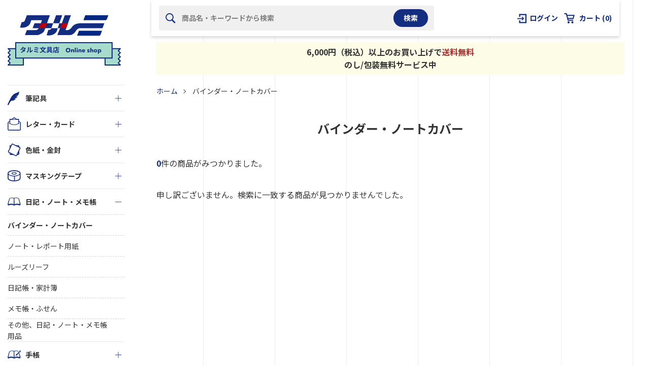

--- FILE ---
content_type: text/html; charset=utf-8
request_url: https://shop.tarumibungu.com/collections/binder_notebook-cover
body_size: 28569
content:
<!doctype html>
<html class="supports-no-js" lang="ja">
<head>
  <!-- Google Tag Manager -->
  <script>(function(w,d,s,l,i){w[l]=w[l]||[];w[l].push({'gtm.start':
  new Date().getTime(),event:'gtm.js'});var f=d.getElementsByTagName(s)[0],
  j=d.createElement(s),dl=l!='dataLayer'?'&l='+l:'';j.async=true;j.src=
  'https://www.googletagmanager.com/gtm.js?id='+i+dl;f.parentNode.insertBefore(j,f);
  })(window,document,'script','dataLayer','GTM-5K5HCNJ');</script>
  <!-- End Google Tag Manager -->
  <meta name="google-site-verification" content="R1cwxteQFIQlgxQYMnhPlSQDRdjGoL-PDsB-VP8llZo" />
  <!-- Global site tag (gtag.js) - Google Ads: 10831738213 -->
  <script async src="https://www.googletagmanager.com/gtag/js?id=AW-10831738213"></script>
  <script>
    window.dataLayer = window.dataLayer || [];
    function gtag(){dataLayer.push(arguments);}
    gtag('js', new Date());

    gtag('config', 'AW-10831738213');
  </script>
  <!-- yahoo -->
  <script async src="https://s.yimg.jp/images/listing/tool/cv/ytag.js"></script>
  <script>
  window.yjDataLayer = window.yjDataLayer || [];
  function ytag() { yjDataLayer.push(arguments); }
  ytag({"type":"ycl_cookie"});
  </script>

  <meta charset="utf-8">
  <meta http-equiv="X-UA-Compatible" content="IE=edge,chrome=1">
  <meta name="viewport" content="width=device-width,initial-scale=1">
  <meta name="theme-color" content="">
  <link rel="canonical" href="https://shop.tarumibungu.com/collections/binder_notebook-cover">

  
    <link rel="shortcut icon" href="//shop.tarumibungu.com/cdn/shop/files/favicon_5041865b-4c6a-4897-a304-165ddd0e6d2b_32x32.png?v=1641445162" type="image/png" />
  

  <title>バインダー・ノートカバー｜タルミ文具店 Online Shop</title>

  

  <!-- /snippets/social-meta-tags.liquid -->




<meta property="og:site_name" content="タルミ文具店 Online Shop">
<meta property="og:url" content="https://shop.tarumibungu.com/collections/binder_notebook-cover">
<meta property="og:title" content="バインダー・ノートカバー">
<meta property="og:type" content="product.group">
<meta property="og:description" content="愛媛県新浜市で文房具・紙製品の販売、オフィス家具の販売・設置、オフィスのレイアウト、事務機器の販売・設置・保守サポート、ギフト商品の販売、オフィス通販・カウネット代理店業務など行っています。">





<meta name="twitter:card" content="summary_large_image">
<meta name="twitter:title" content="バインダー・ノートカバー">
<meta name="twitter:description" content="愛媛県新浜市で文房具・紙製品の販売、オフィス家具の販売・設置、オフィスのレイアウト、事務機器の販売・設置・保守サポート、ギフト商品の販売、オフィス通販・カウネット代理店業務など行っています。">

  <style data-shopify>
  :root {
    --color-body-text: #333333;
    --color-body: #ffffff;
  }
</style>


  <script>
    document.documentElement.className = document.documentElement.className.replace('supports-no-js', 'supports-js');

    var theme = {
      strings: {
        addToCart: "カートに入れる",
        itemAddedToCart: "商品がカートに追加されました！",
        soldOut: "売り切れ",
        unavailable: "お取り扱いできません",
        viewCart: "カートを見る",
        zoomClose: "閉じる (Esc)",
        zoomPrev: "前へ (Left arrow key)",
        zoomNext: "次へ (Right arrow key)"
      },
      mapStrings: {
        addressError: "住所を調べる際にエラーが発生しました",
        addressNoResults: "その住所は見つかりませんでした",
        addressQueryLimit: "Google APIの使用量の制限を超えました。\u003ca href=\"https:\/\/developers.google.com\/maps\/premium\/usage-limits\"\u003eプレミアムプラン\u003c\/a\u003eへのアップグレードをご検討ください。",
        authError: "あなたのGoogle Mapsのアカウント認証で問題が発生しました。"
      }
    };theme.breadcrumbs = {
        collection: {
          title: "バインダー・ノートカバー",
          link: "https://shop.tarumibungu.com/collections/binder_notebook-cover"
        }
      };
      sessionStorage.setItem("breadcrumb", JSON.stringify(theme.breadcrumbs.collection));</script>
  <link rel="preconnect" href="https://fonts.googleapis.com">
  <link rel="preconnect" href="https://fonts.gstatic.com" crossorigin>
  <link href="https://fonts.googleapis.com/css2?family=Noto+Sans+JP:wght@400;500;700&display=swap" rel="stylesheet">

  <link href="//shop.tarumibungu.com/cdn/shop/t/2/assets/theme.scss.css?v=173410721140287809601759332474" rel="stylesheet" type="text/css" media="all" />
  <link href="//shop.tarumibungu.com/cdn/shop/t/2/assets/slick.css?v=98340474046176884051638322725" rel="stylesheet" type="text/css" media="all" />
  <link href="//shop.tarumibungu.com/cdn/shop/t/2/assets/styles.css?v=56122589464087229501712022294" rel="stylesheet" type="text/css" media="all" />

  <script>window.performance && window.performance.mark && window.performance.mark('shopify.content_for_header.start');</script><meta id="shopify-digital-wallet" name="shopify-digital-wallet" content="/60227322024/digital_wallets/dialog">
<meta name="shopify-checkout-api-token" content="103b1f95c1ecb852d967be0c685defca">
<link rel="alternate" type="application/atom+xml" title="Feed" href="/collections/binder_notebook-cover.atom" />
<link rel="alternate" type="application/json+oembed" href="https://shop.tarumibungu.com/collections/binder_notebook-cover.oembed">
<script async="async" src="/checkouts/internal/preloads.js?locale=ja-JP"></script>
<script id="apple-pay-shop-capabilities" type="application/json">{"shopId":60227322024,"countryCode":"JP","currencyCode":"JPY","merchantCapabilities":["supports3DS"],"merchantId":"gid:\/\/shopify\/Shop\/60227322024","merchantName":"タルミ文具店 Online Shop","requiredBillingContactFields":["postalAddress","email","phone"],"requiredShippingContactFields":["postalAddress","email","phone"],"shippingType":"shipping","supportedNetworks":["visa","masterCard","amex","jcb","discover"],"total":{"type":"pending","label":"タルミ文具店 Online Shop","amount":"1.00"},"shopifyPaymentsEnabled":true,"supportsSubscriptions":true}</script>
<script id="shopify-features" type="application/json">{"accessToken":"103b1f95c1ecb852d967be0c685defca","betas":["rich-media-storefront-analytics"],"domain":"shop.tarumibungu.com","predictiveSearch":false,"shopId":60227322024,"locale":"ja"}</script>
<script>var Shopify = Shopify || {};
Shopify.shop = "tarumi-stationery-ec.myshopify.com";
Shopify.locale = "ja";
Shopify.currency = {"active":"JPY","rate":"1.0"};
Shopify.country = "JP";
Shopify.theme = {"name":"タルミ文具EC","id":127787204776,"schema_name":"tarumi-stationery-ec","schema_version":"1.0.0","theme_store_id":578,"role":"main"};
Shopify.theme.handle = "null";
Shopify.theme.style = {"id":null,"handle":null};
Shopify.cdnHost = "shop.tarumibungu.com/cdn";
Shopify.routes = Shopify.routes || {};
Shopify.routes.root = "/";</script>
<script type="module">!function(o){(o.Shopify=o.Shopify||{}).modules=!0}(window);</script>
<script>!function(o){function n(){var o=[];function n(){o.push(Array.prototype.slice.apply(arguments))}return n.q=o,n}var t=o.Shopify=o.Shopify||{};t.loadFeatures=n(),t.autoloadFeatures=n()}(window);</script>
<script id="shop-js-analytics" type="application/json">{"pageType":"collection"}</script>
<script defer="defer" async type="module" src="//shop.tarumibungu.com/cdn/shopifycloud/shop-js/modules/v2/client.init-shop-cart-sync_0MstufBG.ja.esm.js"></script>
<script defer="defer" async type="module" src="//shop.tarumibungu.com/cdn/shopifycloud/shop-js/modules/v2/chunk.common_jll-23Z1.esm.js"></script>
<script defer="defer" async type="module" src="//shop.tarumibungu.com/cdn/shopifycloud/shop-js/modules/v2/chunk.modal_HXih6-AF.esm.js"></script>
<script type="module">
  await import("//shop.tarumibungu.com/cdn/shopifycloud/shop-js/modules/v2/client.init-shop-cart-sync_0MstufBG.ja.esm.js");
await import("//shop.tarumibungu.com/cdn/shopifycloud/shop-js/modules/v2/chunk.common_jll-23Z1.esm.js");
await import("//shop.tarumibungu.com/cdn/shopifycloud/shop-js/modules/v2/chunk.modal_HXih6-AF.esm.js");

  window.Shopify.SignInWithShop?.initShopCartSync?.({"fedCMEnabled":true,"windoidEnabled":true});

</script>
<script id="__st">var __st={"a":60227322024,"offset":32400,"reqid":"4de6bd12-493b-47f7-80ef-28c784eccfb3-1769320571","pageurl":"shop.tarumibungu.com\/collections\/binder_notebook-cover","u":"4281474d855d","p":"collection","rtyp":"collection","rid":284457730216};</script>
<script>window.ShopifyPaypalV4VisibilityTracking = true;</script>
<script id="captcha-bootstrap">!function(){'use strict';const t='contact',e='account',n='new_comment',o=[[t,t],['blogs',n],['comments',n],[t,'customer']],c=[[e,'customer_login'],[e,'guest_login'],[e,'recover_customer_password'],[e,'create_customer']],r=t=>t.map((([t,e])=>`form[action*='/${t}']:not([data-nocaptcha='true']) input[name='form_type'][value='${e}']`)).join(','),a=t=>()=>t?[...document.querySelectorAll(t)].map((t=>t.form)):[];function s(){const t=[...o],e=r(t);return a(e)}const i='password',u='form_key',d=['recaptcha-v3-token','g-recaptcha-response','h-captcha-response',i],f=()=>{try{return window.sessionStorage}catch{return}},m='__shopify_v',_=t=>t.elements[u];function p(t,e,n=!1){try{const o=window.sessionStorage,c=JSON.parse(o.getItem(e)),{data:r}=function(t){const{data:e,action:n}=t;return t[m]||n?{data:e,action:n}:{data:t,action:n}}(c);for(const[e,n]of Object.entries(r))t.elements[e]&&(t.elements[e].value=n);n&&o.removeItem(e)}catch(o){console.error('form repopulation failed',{error:o})}}const l='form_type',E='cptcha';function T(t){t.dataset[E]=!0}const w=window,h=w.document,L='Shopify',v='ce_forms',y='captcha';let A=!1;((t,e)=>{const n=(g='f06e6c50-85a8-45c8-87d0-21a2b65856fe',I='https://cdn.shopify.com/shopifycloud/storefront-forms-hcaptcha/ce_storefront_forms_captcha_hcaptcha.v1.5.2.iife.js',D={infoText:'hCaptchaによる保護',privacyText:'プライバシー',termsText:'利用規約'},(t,e,n)=>{const o=w[L][v],c=o.bindForm;if(c)return c(t,g,e,D).then(n);var r;o.q.push([[t,g,e,D],n]),r=I,A||(h.body.append(Object.assign(h.createElement('script'),{id:'captcha-provider',async:!0,src:r})),A=!0)});var g,I,D;w[L]=w[L]||{},w[L][v]=w[L][v]||{},w[L][v].q=[],w[L][y]=w[L][y]||{},w[L][y].protect=function(t,e){n(t,void 0,e),T(t)},Object.freeze(w[L][y]),function(t,e,n,w,h,L){const[v,y,A,g]=function(t,e,n){const i=e?o:[],u=t?c:[],d=[...i,...u],f=r(d),m=r(i),_=r(d.filter((([t,e])=>n.includes(e))));return[a(f),a(m),a(_),s()]}(w,h,L),I=t=>{const e=t.target;return e instanceof HTMLFormElement?e:e&&e.form},D=t=>v().includes(t);t.addEventListener('submit',(t=>{const e=I(t);if(!e)return;const n=D(e)&&!e.dataset.hcaptchaBound&&!e.dataset.recaptchaBound,o=_(e),c=g().includes(e)&&(!o||!o.value);(n||c)&&t.preventDefault(),c&&!n&&(function(t){try{if(!f())return;!function(t){const e=f();if(!e)return;const n=_(t);if(!n)return;const o=n.value;o&&e.removeItem(o)}(t);const e=Array.from(Array(32),(()=>Math.random().toString(36)[2])).join('');!function(t,e){_(t)||t.append(Object.assign(document.createElement('input'),{type:'hidden',name:u})),t.elements[u].value=e}(t,e),function(t,e){const n=f();if(!n)return;const o=[...t.querySelectorAll(`input[type='${i}']`)].map((({name:t})=>t)),c=[...d,...o],r={};for(const[a,s]of new FormData(t).entries())c.includes(a)||(r[a]=s);n.setItem(e,JSON.stringify({[m]:1,action:t.action,data:r}))}(t,e)}catch(e){console.error('failed to persist form',e)}}(e),e.submit())}));const S=(t,e)=>{t&&!t.dataset[E]&&(n(t,e.some((e=>e===t))),T(t))};for(const o of['focusin','change'])t.addEventListener(o,(t=>{const e=I(t);D(e)&&S(e,y())}));const B=e.get('form_key'),M=e.get(l),P=B&&M;t.addEventListener('DOMContentLoaded',(()=>{const t=y();if(P)for(const e of t)e.elements[l].value===M&&p(e,B);[...new Set([...A(),...v().filter((t=>'true'===t.dataset.shopifyCaptcha))])].forEach((e=>S(e,t)))}))}(h,new URLSearchParams(w.location.search),n,t,e,['guest_login'])})(!0,!0)}();</script>
<script integrity="sha256-4kQ18oKyAcykRKYeNunJcIwy7WH5gtpwJnB7kiuLZ1E=" data-source-attribution="shopify.loadfeatures" defer="defer" src="//shop.tarumibungu.com/cdn/shopifycloud/storefront/assets/storefront/load_feature-a0a9edcb.js" crossorigin="anonymous"></script>
<script data-source-attribution="shopify.dynamic_checkout.dynamic.init">var Shopify=Shopify||{};Shopify.PaymentButton=Shopify.PaymentButton||{isStorefrontPortableWallets:!0,init:function(){window.Shopify.PaymentButton.init=function(){};var t=document.createElement("script");t.src="https://shop.tarumibungu.com/cdn/shopifycloud/portable-wallets/latest/portable-wallets.ja.js",t.type="module",document.head.appendChild(t)}};
</script>
<script data-source-attribution="shopify.dynamic_checkout.buyer_consent">
  function portableWalletsHideBuyerConsent(e){var t=document.getElementById("shopify-buyer-consent"),n=document.getElementById("shopify-subscription-policy-button");t&&n&&(t.classList.add("hidden"),t.setAttribute("aria-hidden","true"),n.removeEventListener("click",e))}function portableWalletsShowBuyerConsent(e){var t=document.getElementById("shopify-buyer-consent"),n=document.getElementById("shopify-subscription-policy-button");t&&n&&(t.classList.remove("hidden"),t.removeAttribute("aria-hidden"),n.addEventListener("click",e))}window.Shopify?.PaymentButton&&(window.Shopify.PaymentButton.hideBuyerConsent=portableWalletsHideBuyerConsent,window.Shopify.PaymentButton.showBuyerConsent=portableWalletsShowBuyerConsent);
</script>
<script data-source-attribution="shopify.dynamic_checkout.cart.bootstrap">document.addEventListener("DOMContentLoaded",(function(){function t(){return document.querySelector("shopify-accelerated-checkout-cart, shopify-accelerated-checkout")}if(t())Shopify.PaymentButton.init();else{new MutationObserver((function(e,n){t()&&(Shopify.PaymentButton.init(),n.disconnect())})).observe(document.body,{childList:!0,subtree:!0})}}));
</script>
<link id="shopify-accelerated-checkout-styles" rel="stylesheet" media="screen" href="https://shop.tarumibungu.com/cdn/shopifycloud/portable-wallets/latest/accelerated-checkout-backwards-compat.css" crossorigin="anonymous">
<style id="shopify-accelerated-checkout-cart">
        #shopify-buyer-consent {
  margin-top: 1em;
  display: inline-block;
  width: 100%;
}

#shopify-buyer-consent.hidden {
  display: none;
}

#shopify-subscription-policy-button {
  background: none;
  border: none;
  padding: 0;
  text-decoration: underline;
  font-size: inherit;
  cursor: pointer;
}

#shopify-subscription-policy-button::before {
  box-shadow: none;
}

      </style>

<script>window.performance && window.performance.mark && window.performance.mark('shopify.content_for_header.end');</script>

  <script src="//shop.tarumibungu.com/cdn/shop/t/2/assets/jquery-1.11.0.min.js?v=32460426840832490021633341054" type="text/javascript"></script>
  <script src="//shop.tarumibungu.com/cdn/shop/t/2/assets/modernizr.min.js?v=44044439420609591321633341055" type="text/javascript"></script>
  <script src="//shop.tarumibungu.com/cdn/shop/t/2/assets/slick.min.js?v=71779134894361685811638322646" type="text/javascript"></script>

  <script src="//shop.tarumibungu.com/cdn/shop/t/2/assets/lazysizes.min.js?v=155223123402716617051633341055" async="async"></script>

  

  <meta name="google-site-verification" content="R1cwxteQFIQlgxQYMnhPlSQDRdjGoL-PDsB-VP8llZo" />
<link href="https://monorail-edge.shopifysvc.com" rel="dns-prefetch">
<script>(function(){if ("sendBeacon" in navigator && "performance" in window) {try {var session_token_from_headers = performance.getEntriesByType('navigation')[0].serverTiming.find(x => x.name == '_s').description;} catch {var session_token_from_headers = undefined;}var session_cookie_matches = document.cookie.match(/_shopify_s=([^;]*)/);var session_token_from_cookie = session_cookie_matches && session_cookie_matches.length === 2 ? session_cookie_matches[1] : "";var session_token = session_token_from_headers || session_token_from_cookie || "";function handle_abandonment_event(e) {var entries = performance.getEntries().filter(function(entry) {return /monorail-edge.shopifysvc.com/.test(entry.name);});if (!window.abandonment_tracked && entries.length === 0) {window.abandonment_tracked = true;var currentMs = Date.now();var navigation_start = performance.timing.navigationStart;var payload = {shop_id: 60227322024,url: window.location.href,navigation_start,duration: currentMs - navigation_start,session_token,page_type: "collection"};window.navigator.sendBeacon("https://monorail-edge.shopifysvc.com/v1/produce", JSON.stringify({schema_id: "online_store_buyer_site_abandonment/1.1",payload: payload,metadata: {event_created_at_ms: currentMs,event_sent_at_ms: currentMs}}));}}window.addEventListener('pagehide', handle_abandonment_event);}}());</script>
<script id="web-pixels-manager-setup">(function e(e,d,r,n,o){if(void 0===o&&(o={}),!Boolean(null===(a=null===(i=window.Shopify)||void 0===i?void 0:i.analytics)||void 0===a?void 0:a.replayQueue)){var i,a;window.Shopify=window.Shopify||{};var t=window.Shopify;t.analytics=t.analytics||{};var s=t.analytics;s.replayQueue=[],s.publish=function(e,d,r){return s.replayQueue.push([e,d,r]),!0};try{self.performance.mark("wpm:start")}catch(e){}var l=function(){var e={modern:/Edge?\/(1{2}[4-9]|1[2-9]\d|[2-9]\d{2}|\d{4,})\.\d+(\.\d+|)|Firefox\/(1{2}[4-9]|1[2-9]\d|[2-9]\d{2}|\d{4,})\.\d+(\.\d+|)|Chrom(ium|e)\/(9{2}|\d{3,})\.\d+(\.\d+|)|(Maci|X1{2}).+ Version\/(15\.\d+|(1[6-9]|[2-9]\d|\d{3,})\.\d+)([,.]\d+|)( \(\w+\)|)( Mobile\/\w+|) Safari\/|Chrome.+OPR\/(9{2}|\d{3,})\.\d+\.\d+|(CPU[ +]OS|iPhone[ +]OS|CPU[ +]iPhone|CPU IPhone OS|CPU iPad OS)[ +]+(15[._]\d+|(1[6-9]|[2-9]\d|\d{3,})[._]\d+)([._]\d+|)|Android:?[ /-](13[3-9]|1[4-9]\d|[2-9]\d{2}|\d{4,})(\.\d+|)(\.\d+|)|Android.+Firefox\/(13[5-9]|1[4-9]\d|[2-9]\d{2}|\d{4,})\.\d+(\.\d+|)|Android.+Chrom(ium|e)\/(13[3-9]|1[4-9]\d|[2-9]\d{2}|\d{4,})\.\d+(\.\d+|)|SamsungBrowser\/([2-9]\d|\d{3,})\.\d+/,legacy:/Edge?\/(1[6-9]|[2-9]\d|\d{3,})\.\d+(\.\d+|)|Firefox\/(5[4-9]|[6-9]\d|\d{3,})\.\d+(\.\d+|)|Chrom(ium|e)\/(5[1-9]|[6-9]\d|\d{3,})\.\d+(\.\d+|)([\d.]+$|.*Safari\/(?![\d.]+ Edge\/[\d.]+$))|(Maci|X1{2}).+ Version\/(10\.\d+|(1[1-9]|[2-9]\d|\d{3,})\.\d+)([,.]\d+|)( \(\w+\)|)( Mobile\/\w+|) Safari\/|Chrome.+OPR\/(3[89]|[4-9]\d|\d{3,})\.\d+\.\d+|(CPU[ +]OS|iPhone[ +]OS|CPU[ +]iPhone|CPU IPhone OS|CPU iPad OS)[ +]+(10[._]\d+|(1[1-9]|[2-9]\d|\d{3,})[._]\d+)([._]\d+|)|Android:?[ /-](13[3-9]|1[4-9]\d|[2-9]\d{2}|\d{4,})(\.\d+|)(\.\d+|)|Mobile Safari.+OPR\/([89]\d|\d{3,})\.\d+\.\d+|Android.+Firefox\/(13[5-9]|1[4-9]\d|[2-9]\d{2}|\d{4,})\.\d+(\.\d+|)|Android.+Chrom(ium|e)\/(13[3-9]|1[4-9]\d|[2-9]\d{2}|\d{4,})\.\d+(\.\d+|)|Android.+(UC? ?Browser|UCWEB|U3)[ /]?(15\.([5-9]|\d{2,})|(1[6-9]|[2-9]\d|\d{3,})\.\d+)\.\d+|SamsungBrowser\/(5\.\d+|([6-9]|\d{2,})\.\d+)|Android.+MQ{2}Browser\/(14(\.(9|\d{2,})|)|(1[5-9]|[2-9]\d|\d{3,})(\.\d+|))(\.\d+|)|K[Aa][Ii]OS\/(3\.\d+|([4-9]|\d{2,})\.\d+)(\.\d+|)/},d=e.modern,r=e.legacy,n=navigator.userAgent;return n.match(d)?"modern":n.match(r)?"legacy":"unknown"}(),u="modern"===l?"modern":"legacy",c=(null!=n?n:{modern:"",legacy:""})[u],f=function(e){return[e.baseUrl,"/wpm","/b",e.hashVersion,"modern"===e.buildTarget?"m":"l",".js"].join("")}({baseUrl:d,hashVersion:r,buildTarget:u}),m=function(e){var d=e.version,r=e.bundleTarget,n=e.surface,o=e.pageUrl,i=e.monorailEndpoint;return{emit:function(e){var a=e.status,t=e.errorMsg,s=(new Date).getTime(),l=JSON.stringify({metadata:{event_sent_at_ms:s},events:[{schema_id:"web_pixels_manager_load/3.1",payload:{version:d,bundle_target:r,page_url:o,status:a,surface:n,error_msg:t},metadata:{event_created_at_ms:s}}]});if(!i)return console&&console.warn&&console.warn("[Web Pixels Manager] No Monorail endpoint provided, skipping logging."),!1;try{return self.navigator.sendBeacon.bind(self.navigator)(i,l)}catch(e){}var u=new XMLHttpRequest;try{return u.open("POST",i,!0),u.setRequestHeader("Content-Type","text/plain"),u.send(l),!0}catch(e){return console&&console.warn&&console.warn("[Web Pixels Manager] Got an unhandled error while logging to Monorail."),!1}}}}({version:r,bundleTarget:l,surface:e.surface,pageUrl:self.location.href,monorailEndpoint:e.monorailEndpoint});try{o.browserTarget=l,function(e){var d=e.src,r=e.async,n=void 0===r||r,o=e.onload,i=e.onerror,a=e.sri,t=e.scriptDataAttributes,s=void 0===t?{}:t,l=document.createElement("script"),u=document.querySelector("head"),c=document.querySelector("body");if(l.async=n,l.src=d,a&&(l.integrity=a,l.crossOrigin="anonymous"),s)for(var f in s)if(Object.prototype.hasOwnProperty.call(s,f))try{l.dataset[f]=s[f]}catch(e){}if(o&&l.addEventListener("load",o),i&&l.addEventListener("error",i),u)u.appendChild(l);else{if(!c)throw new Error("Did not find a head or body element to append the script");c.appendChild(l)}}({src:f,async:!0,onload:function(){if(!function(){var e,d;return Boolean(null===(d=null===(e=window.Shopify)||void 0===e?void 0:e.analytics)||void 0===d?void 0:d.initialized)}()){var d=window.webPixelsManager.init(e)||void 0;if(d){var r=window.Shopify.analytics;r.replayQueue.forEach((function(e){var r=e[0],n=e[1],o=e[2];d.publishCustomEvent(r,n,o)})),r.replayQueue=[],r.publish=d.publishCustomEvent,r.visitor=d.visitor,r.initialized=!0}}},onerror:function(){return m.emit({status:"failed",errorMsg:"".concat(f," has failed to load")})},sri:function(e){var d=/^sha384-[A-Za-z0-9+/=]+$/;return"string"==typeof e&&d.test(e)}(c)?c:"",scriptDataAttributes:o}),m.emit({status:"loading"})}catch(e){m.emit({status:"failed",errorMsg:(null==e?void 0:e.message)||"Unknown error"})}}})({shopId: 60227322024,storefrontBaseUrl: "https://shop.tarumibungu.com",extensionsBaseUrl: "https://extensions.shopifycdn.com/cdn/shopifycloud/web-pixels-manager",monorailEndpoint: "https://monorail-edge.shopifysvc.com/unstable/produce_batch",surface: "storefront-renderer",enabledBetaFlags: ["2dca8a86"],webPixelsConfigList: [{"id":"578158760","configuration":"{\"config\":\"{\\\"pixel_id\\\":\\\"G-HNM1GDQV68\\\",\\\"gtag_events\\\":[{\\\"type\\\":\\\"purchase\\\",\\\"action_label\\\":\\\"G-HNM1GDQV68\\\"},{\\\"type\\\":\\\"page_view\\\",\\\"action_label\\\":\\\"G-HNM1GDQV68\\\"},{\\\"type\\\":\\\"view_item\\\",\\\"action_label\\\":\\\"G-HNM1GDQV68\\\"},{\\\"type\\\":\\\"search\\\",\\\"action_label\\\":\\\"G-HNM1GDQV68\\\"},{\\\"type\\\":\\\"add_to_cart\\\",\\\"action_label\\\":\\\"G-HNM1GDQV68\\\"},{\\\"type\\\":\\\"begin_checkout\\\",\\\"action_label\\\":\\\"G-HNM1GDQV68\\\"},{\\\"type\\\":\\\"add_payment_info\\\",\\\"action_label\\\":\\\"G-HNM1GDQV68\\\"}],\\\"enable_monitoring_mode\\\":false}\"}","eventPayloadVersion":"v1","runtimeContext":"OPEN","scriptVersion":"b2a88bafab3e21179ed38636efcd8a93","type":"APP","apiClientId":1780363,"privacyPurposes":[],"dataSharingAdjustments":{"protectedCustomerApprovalScopes":["read_customer_address","read_customer_email","read_customer_name","read_customer_personal_data","read_customer_phone"]}},{"id":"shopify-app-pixel","configuration":"{}","eventPayloadVersion":"v1","runtimeContext":"STRICT","scriptVersion":"0450","apiClientId":"shopify-pixel","type":"APP","privacyPurposes":["ANALYTICS","MARKETING"]},{"id":"shopify-custom-pixel","eventPayloadVersion":"v1","runtimeContext":"LAX","scriptVersion":"0450","apiClientId":"shopify-pixel","type":"CUSTOM","privacyPurposes":["ANALYTICS","MARKETING"]}],isMerchantRequest: false,initData: {"shop":{"name":"タルミ文具店 Online Shop","paymentSettings":{"currencyCode":"JPY"},"myshopifyDomain":"tarumi-stationery-ec.myshopify.com","countryCode":"JP","storefrontUrl":"https:\/\/shop.tarumibungu.com"},"customer":null,"cart":null,"checkout":null,"productVariants":[],"purchasingCompany":null},},"https://shop.tarumibungu.com/cdn","fcfee988w5aeb613cpc8e4bc33m6693e112",{"modern":"","legacy":""},{"shopId":"60227322024","storefrontBaseUrl":"https:\/\/shop.tarumibungu.com","extensionBaseUrl":"https:\/\/extensions.shopifycdn.com\/cdn\/shopifycloud\/web-pixels-manager","surface":"storefront-renderer","enabledBetaFlags":"[\"2dca8a86\"]","isMerchantRequest":"false","hashVersion":"fcfee988w5aeb613cpc8e4bc33m6693e112","publish":"custom","events":"[[\"page_viewed\",{}],[\"collection_viewed\",{\"collection\":{\"id\":\"284457730216\",\"title\":\"バインダー・ノートカバー\",\"productVariants\":[]}}]]"});</script><script>
  window.ShopifyAnalytics = window.ShopifyAnalytics || {};
  window.ShopifyAnalytics.meta = window.ShopifyAnalytics.meta || {};
  window.ShopifyAnalytics.meta.currency = 'JPY';
  var meta = {"products":[],"page":{"pageType":"collection","resourceType":"collection","resourceId":284457730216,"requestId":"4de6bd12-493b-47f7-80ef-28c784eccfb3-1769320571"}};
  for (var attr in meta) {
    window.ShopifyAnalytics.meta[attr] = meta[attr];
  }
</script>
<script class="analytics">
  (function () {
    var customDocumentWrite = function(content) {
      var jquery = null;

      if (window.jQuery) {
        jquery = window.jQuery;
      } else if (window.Checkout && window.Checkout.$) {
        jquery = window.Checkout.$;
      }

      if (jquery) {
        jquery('body').append(content);
      }
    };

    var hasLoggedConversion = function(token) {
      if (token) {
        return document.cookie.indexOf('loggedConversion=' + token) !== -1;
      }
      return false;
    }

    var setCookieIfConversion = function(token) {
      if (token) {
        var twoMonthsFromNow = new Date(Date.now());
        twoMonthsFromNow.setMonth(twoMonthsFromNow.getMonth() + 2);

        document.cookie = 'loggedConversion=' + token + '; expires=' + twoMonthsFromNow;
      }
    }

    var trekkie = window.ShopifyAnalytics.lib = window.trekkie = window.trekkie || [];
    if (trekkie.integrations) {
      return;
    }
    trekkie.methods = [
      'identify',
      'page',
      'ready',
      'track',
      'trackForm',
      'trackLink'
    ];
    trekkie.factory = function(method) {
      return function() {
        var args = Array.prototype.slice.call(arguments);
        args.unshift(method);
        trekkie.push(args);
        return trekkie;
      };
    };
    for (var i = 0; i < trekkie.methods.length; i++) {
      var key = trekkie.methods[i];
      trekkie[key] = trekkie.factory(key);
    }
    trekkie.load = function(config) {
      trekkie.config = config || {};
      trekkie.config.initialDocumentCookie = document.cookie;
      var first = document.getElementsByTagName('script')[0];
      var script = document.createElement('script');
      script.type = 'text/javascript';
      script.onerror = function(e) {
        var scriptFallback = document.createElement('script');
        scriptFallback.type = 'text/javascript';
        scriptFallback.onerror = function(error) {
                var Monorail = {
      produce: function produce(monorailDomain, schemaId, payload) {
        var currentMs = new Date().getTime();
        var event = {
          schema_id: schemaId,
          payload: payload,
          metadata: {
            event_created_at_ms: currentMs,
            event_sent_at_ms: currentMs
          }
        };
        return Monorail.sendRequest("https://" + monorailDomain + "/v1/produce", JSON.stringify(event));
      },
      sendRequest: function sendRequest(endpointUrl, payload) {
        // Try the sendBeacon API
        if (window && window.navigator && typeof window.navigator.sendBeacon === 'function' && typeof window.Blob === 'function' && !Monorail.isIos12()) {
          var blobData = new window.Blob([payload], {
            type: 'text/plain'
          });

          if (window.navigator.sendBeacon(endpointUrl, blobData)) {
            return true;
          } // sendBeacon was not successful

        } // XHR beacon

        var xhr = new XMLHttpRequest();

        try {
          xhr.open('POST', endpointUrl);
          xhr.setRequestHeader('Content-Type', 'text/plain');
          xhr.send(payload);
        } catch (e) {
          console.log(e);
        }

        return false;
      },
      isIos12: function isIos12() {
        return window.navigator.userAgent.lastIndexOf('iPhone; CPU iPhone OS 12_') !== -1 || window.navigator.userAgent.lastIndexOf('iPad; CPU OS 12_') !== -1;
      }
    };
    Monorail.produce('monorail-edge.shopifysvc.com',
      'trekkie_storefront_load_errors/1.1',
      {shop_id: 60227322024,
      theme_id: 127787204776,
      app_name: "storefront",
      context_url: window.location.href,
      source_url: "//shop.tarumibungu.com/cdn/s/trekkie.storefront.8d95595f799fbf7e1d32231b9a28fd43b70c67d3.min.js"});

        };
        scriptFallback.async = true;
        scriptFallback.src = '//shop.tarumibungu.com/cdn/s/trekkie.storefront.8d95595f799fbf7e1d32231b9a28fd43b70c67d3.min.js';
        first.parentNode.insertBefore(scriptFallback, first);
      };
      script.async = true;
      script.src = '//shop.tarumibungu.com/cdn/s/trekkie.storefront.8d95595f799fbf7e1d32231b9a28fd43b70c67d3.min.js';
      first.parentNode.insertBefore(script, first);
    };
    trekkie.load(
      {"Trekkie":{"appName":"storefront","development":false,"defaultAttributes":{"shopId":60227322024,"isMerchantRequest":null,"themeId":127787204776,"themeCityHash":"13064137273699940763","contentLanguage":"ja","currency":"JPY","eventMetadataId":"d7ec570a-bb47-4cba-8da5-2010b2c5b734"},"isServerSideCookieWritingEnabled":true,"monorailRegion":"shop_domain","enabledBetaFlags":["65f19447"]},"Session Attribution":{},"S2S":{"facebookCapiEnabled":false,"source":"trekkie-storefront-renderer","apiClientId":580111}}
    );

    var loaded = false;
    trekkie.ready(function() {
      if (loaded) return;
      loaded = true;

      window.ShopifyAnalytics.lib = window.trekkie;

      var originalDocumentWrite = document.write;
      document.write = customDocumentWrite;
      try { window.ShopifyAnalytics.merchantGoogleAnalytics.call(this); } catch(error) {};
      document.write = originalDocumentWrite;

      window.ShopifyAnalytics.lib.page(null,{"pageType":"collection","resourceType":"collection","resourceId":284457730216,"requestId":"4de6bd12-493b-47f7-80ef-28c784eccfb3-1769320571","shopifyEmitted":true});

      var match = window.location.pathname.match(/checkouts\/(.+)\/(thank_you|post_purchase)/)
      var token = match? match[1]: undefined;
      if (!hasLoggedConversion(token)) {
        setCookieIfConversion(token);
        window.ShopifyAnalytics.lib.track("Viewed Product Category",{"currency":"JPY","category":"Collection: binder_notebook-cover","collectionName":"binder_notebook-cover","collectionId":284457730216,"nonInteraction":true},undefined,undefined,{"shopifyEmitted":true});
      }
    });


        var eventsListenerScript = document.createElement('script');
        eventsListenerScript.async = true;
        eventsListenerScript.src = "//shop.tarumibungu.com/cdn/shopifycloud/storefront/assets/shop_events_listener-3da45d37.js";
        document.getElementsByTagName('head')[0].appendChild(eventsListenerScript);

})();</script>
  <script>
  if (!window.ga || (window.ga && typeof window.ga !== 'function')) {
    window.ga = function ga() {
      (window.ga.q = window.ga.q || []).push(arguments);
      if (window.Shopify && window.Shopify.analytics && typeof window.Shopify.analytics.publish === 'function') {
        window.Shopify.analytics.publish("ga_stub_called", {}, {sendTo: "google_osp_migration"});
      }
      console.error("Shopify's Google Analytics stub called with:", Array.from(arguments), "\nSee https://help.shopify.com/manual/promoting-marketing/pixels/pixel-migration#google for more information.");
    };
    if (window.Shopify && window.Shopify.analytics && typeof window.Shopify.analytics.publish === 'function') {
      window.Shopify.analytics.publish("ga_stub_initialized", {}, {sendTo: "google_osp_migration"});
    }
  }
</script>
<script
  defer
  src="https://shop.tarumibungu.com/cdn/shopifycloud/perf-kit/shopify-perf-kit-3.0.4.min.js"
  data-application="storefront-renderer"
  data-shop-id="60227322024"
  data-render-region="gcp-us-east1"
  data-page-type="collection"
  data-theme-instance-id="127787204776"
  data-theme-name="tarumi-stationery-ec"
  data-theme-version="1.0.0"
  data-monorail-region="shop_domain"
  data-resource-timing-sampling-rate="10"
  data-shs="true"
  data-shs-beacon="true"
  data-shs-export-with-fetch="true"
  data-shs-logs-sample-rate="1"
  data-shs-beacon-endpoint="https://shop.tarumibungu.com/api/collect"
></script>
</head>

<body id="バインダー-ノートカバー" class="template-collection">
  <!-- Google Tag Manager (noscript) -->
  <noscript><iframe src="https://www.googletagmanager.com/ns.html?id=GTM-5K5HCNJ"
  height="0" width="0" style="display:none;visibility:hidden"></iframe></noscript>
  <!-- End Google Tag Manager (noscript) -->

  <a class="in-page-link visually-hidden skip-link" href="#MainContent">コンテンツにスキップする</a>
    

  <div class="site-wrapper em-site-wrapper">

    <div class="em-layout grid">

      <div class="js-sidebar em-sidebar">
        <div id="shopify-section-sidebar" class="shopify-section"><div data-section-id="sidebar" data-section-type="sidebar-section">
  <button class="hidden ToggleMobileMenu" aria-haspopup="true" aria-owns="SiteNav"></button>
  <nav role="navigation">
    <div class="SiteNav em-site-nav site-nav" role="menu">
      <div class="em-sidebarLogo em-pc">
        <header>
          <div class="small--text-center">
            <div itemscope itemtype="http://schema.org/Organization">
              <h1 id="HeaderLogoWrapper">
                <a href="/" itemprop="url">
                  <img src="//shop.tarumibungu.com/cdn/shop/t/2/assets/logo_tarumi.png?v=147037495810343041421636695568" srcset="//shop.tarumibungu.com/cdn/shop/t/2/assets/logo_tarumi.png?v=147037495810343041421636695568 1x, //shop.tarumibungu.com/cdn/shop/t/2/assets/logo_tarumi_2x.png?v=29728735379511122501636695577 2x" alt="タルミ文具店 Online shop" itemprop="logo">
                </a>
              </h1>
            </div>
          </div>
        </header>
      </div>

      <div class="em-site-nav__wrap">
        
        <ul class="em-site-account em-sp">
          
            <li>
              <a href="/account/login" class="em-button em-buttonBlue -login site-nav--account"><svg aria-hidden="true" focusable="false" role="presentation" class="icon icon-login" viewBox="0 0 20 20" id="ログインドア_アイコン2" data-name="ログインドア　アイコン2" xmlns="http://www.w3.org/2000/svg" width="19" height="19" viewBox="0 0 19 19">
  <path id="パス_15845" data-name="パス 15845" d="M8.818,153.367l1.26,1.26,2.8-2.8,1.26-1.26-1.26-1.26-2.8-2.8-1.26,1.26,1.913,1.913H0v1.781H10.731Z" transform="translate(0 -141.063)" fill="#132d80"/>
  <path id="パス_15846" data-name="パス 15846" d="M109.656,0H96V5.938h2.375V2.375h10.688v14.25H98.375V13.063H96V19h15.438V0Z" transform="translate(-92.438)" fill="#132d80"/>
</svg>
  ログイン</a>
            </li>
          
        </ul>
        

        <ul class="em-list--nav list--nav">
  
    
    
    

    <li class="site-nav__item site-nav--has-submenu">
      <div class="em-site-nav__inner">
        <a href="/collections/writing-implements" class="em-site-nav__link">
          
            <figure><img src="//shop.tarumibungu.com/cdn/shop/collections/icon-pen_small.png?v=1637910512" alt=""></figure>
          
          <div>筆記具</div>
        </a>
        
        <button class="site-nav__link btn--link site-nav__expand" aria-expanded="false" aria-controls="Collapsible-1">
          <span class="site-nav__link__text" aria-hidden="true">+</span>
        </button>
        
      </div>

      
      <ul id="Collapsible-1" class="em-site-nav__submenu site-nav__submenu site-nav__submenu--collapsed" aria-hidden="true" style="display: none;">
        
          <li class="em-site-nav__sublink">
            <a href="/collections/ballpointpen" class="em-site-nav__link">
              <div>ボールペン</div>
            </a>
            
          </li>
        
          <li class="em-site-nav__sublink">
            <a href="/collections/multifunctionpen_compositepen" class="em-site-nav__link">
              <div>多機能ペン・複合ペン</div>
            </a>
            
          </li>
        
          <li class="em-site-nav__sublink">
            <a href="/collections/fountainpen" class="em-site-nav__link">
              <div>万年筆</div>
            </a>
            
          </li>
        
          <li class="em-site-nav__sublink">
            <a href="/collections/fountainpenink" class="em-site-nav__link">
              <div>万年筆インク</div>
            </a>
            
          </li>
        
          <li class="em-site-nav__sublink">
            <a href="/collections/mechanicalpencil" class="em-site-nav__link">
              <div>シャープペン</div>
            </a>
            
          </li>
        
          <li class="em-site-nav__sublink">
            <a href="/collections/pencil" class="em-site-nav__link">
              <div>鉛筆</div>
            </a>
            
          </li>
        
          <li class="em-site-nav__sublink">
            <a href="/collections/brush-pen" class="em-site-nav__link">
              <div>筆ペン</div>
            </a>
            
          </li>
        
          <li class="em-site-nav__sublink">
            <a href="/collections/fluorescent-marker" class="em-site-nav__link">
              <div>蛍光マーカー</div>
            </a>
            
          </li>
        
          <li class="em-site-nav__sublink">
            <a href="/collections/correction-supplies" class="em-site-nav__link">
              <div>修正用品</div>
            </a>
            
          </li>
        
          <li class="em-site-nav__sublink">
            <a href="/collections/pencil-case_pen-case" class="em-site-nav__link">
              <div>ふで箱・ペンケース</div>
            </a>
            
          </li>
        
          <li class="em-site-nav__sublink">
            <a href="/collections/other-stationery-supplies" class="em-site-nav__link">
              <div>その他、筆記具用品</div>
            </a>
            
          </li>
        
      </ul>
    </li>
  
    
    
    

    <li class="site-nav__item site-nav--has-submenu">
      <div class="em-site-nav__inner">
        <a href="/collections/lettercard" class="em-site-nav__link">
          
            <figure><img src="//shop.tarumibungu.com/cdn/shop/collections/icon-letter_small.png?v=1637913828" alt=""></figure>
          
          <div>レター・カード</div>
        </a>
        
        <button class="site-nav__link btn--link site-nav__expand" aria-expanded="false" aria-controls="Collapsible-2">
          <span class="site-nav__link__text" aria-hidden="true">+</span>
        </button>
        
      </div>

      
      <ul id="Collapsible-2" class="em-site-nav__submenu site-nav__submenu site-nav__submenu--collapsed" aria-hidden="true" style="display: none;">
        
          <li class="em-site-nav__sublink">
            <a href="/collections/letter" class="em-site-nav__link">
              <div>レター</div>
            </a>
            
          </li>
        
          <li class="em-site-nav__sublink">
            <a href="/collections/stationery_envelope" class="em-site-nav__link">
              <div>便箋・封筒</div>
            </a>
            
          </li>
        
          <li class="em-site-nav__sublink">
            <a href="/collections/postcard_card" class="em-site-nav__link">
              <div>ハガキ・カード</div>
            </a>
            
          </li>
        
          <li class="em-site-nav__sublink">
            <a href="/collections/sealing_tape" class="em-site-nav__link">
              <div>シール・テープ</div>
            </a>
            
          </li>
        
          <li class="em-site-nav__sublink">
            <a href="/collections/stamp_embosser" class="em-site-nav__link">
              <div>スタンプ・エンボッサー</div>
            </a>
            
          </li>
        
          <li class="em-site-nav__sublink">
            <a href="/collections/other-letter_card-supplies" class="em-site-nav__link">
              <div>その他、レター・カード用品</div>
            </a>
            
          </li>
        
      </ul>
    </li>
  
    
    
    

    <li class="site-nav__item site-nav--has-submenu">
      <div class="em-site-nav__inner">
        <a href="/collections/shikishi_shugibukuro" class="em-site-nav__link">
          
            <figure><img src="//shop.tarumibungu.com/cdn/shop/collections/icon-colored_paper_small.png?v=1637913845" alt=""></figure>
          
          <div>色紙・金封</div>
        </a>
        
        <button class="site-nav__link btn--link site-nav__expand" aria-expanded="false" aria-controls="Collapsible-3">
          <span class="site-nav__link__text" aria-hidden="true">+</span>
        </button>
        
      </div>

      
      <ul id="Collapsible-3" class="em-site-nav__submenu site-nav__submenu site-nav__submenu--collapsed" aria-hidden="true" style="display: none;">
        
          <li class="em-site-nav__sublink">
            <a href="/collections/shikishi_strip" class="em-site-nav__link">
              <div>色紙・短冊</div>
            </a>
            
          </li>
        
          <li class="em-site-nav__sublink">
            <a href="/collections/gift-bag_gold-seal" class="em-site-nav__link">
              <div>祝儀袋・金封</div>
            </a>
            
          </li>
        
          <li class="em-site-nav__sublink">
            <a href="/collections/other-coloredpaper_goldsealing-supplies" class="em-site-nav__link">
              <div>その他、色紙・金封用品</div>
            </a>
            
          </li>
        
      </ul>
    </li>
  
    
    
    

    <li class="site-nav__item site-nav--has-submenu">
      <div class="em-site-nav__inner">
        <a href="/collections/maskingtape" class="em-site-nav__link">
          
            <figure><img src="//shop.tarumibungu.com/cdn/shop/collections/icon-masking_tape_small.png?v=1637913864" alt=""></figure>
          
          <div>マスキングテープ</div>
        </a>
        
        <button class="site-nav__link btn--link site-nav__expand" aria-expanded="false" aria-controls="Collapsible-4">
          <span class="site-nav__link__text" aria-hidden="true">+</span>
        </button>
        
      </div>

      
      <ul id="Collapsible-4" class="em-site-nav__submenu site-nav__submenu site-nav__submenu--collapsed" aria-hidden="true" style="display: none;">
        
          <li class="em-site-nav__sublink">
            <a href="/collections/masking-tape-plain" class="em-site-nav__link">
              <div>マスキングテープ（無地）</div>
            </a>
            
          </li>
        
          <li class="em-site-nav__sublink">
            <a href="/collections/masking-tape-seasonal-event" class="em-site-nav__link">
              <div>マスキングテープ（季節もの・イベントごと）</div>
            </a>
            
          </li>
        
          <li class="em-site-nav__sublink">
            <a href="/collections/cutter" class="em-site-nav__link">
              <div>カッター</div>
            </a>
            
          </li>
        
          <li class="em-site-nav__sublink">
            <a href="/collections/other-maskingtape-supplies" class="em-site-nav__link">
              <div>その他、マスキングテープ用品類</div>
            </a>
            
          </li>
        
      </ul>
    </li>
  
    
    
    

    <li class="site-nav__item site-nav--has-submenu">
      <div class="em-site-nav__inner">
        <a href="/collections/diary_notebook_notepad" class="em-site-nav__link">
          
            <figure><img src="//shop.tarumibungu.com/cdn/shop/collections/icon-note_small.png?v=1637913887" alt=""></figure>
          
          <div>日記・ノート・メモ帳</div>
        </a>
        
        <button class="site-nav__link btn--link site-nav__collapse" aria-expanded="true" aria-controls="Collapsible-5">
          <span class="site-nav__link__text" aria-hidden="true">-</span>
        </button>
        
      </div>

      
      <ul id="Collapsible-5" class="em-site-nav__submenu site-nav__submenu site-nav__submenu--expanded" aria-hidden="false">
        
          <li class="em-site-nav__sublink site-nav--active">
            <a href="/collections/binder_notebook-cover" class="em-site-nav__link" aria-current="page">
              <div>バインダー・ノートカバー</div>
            </a>
            
          </li>
        
          <li class="em-site-nav__sublink">
            <a href="/collections/notebook_report-paper" class="em-site-nav__link">
              <div>ノート・レポート用紙</div>
            </a>
            
          </li>
        
          <li class="em-site-nav__sublink">
            <a href="/collections/loose-leaf" class="em-site-nav__link">
              <div>ルーズリーフ</div>
            </a>
            
          </li>
        
          <li class="em-site-nav__sublink">
            <a href="/collections/diary_household-account-book" class="em-site-nav__link">
              <div>日記帳・家計簿</div>
            </a>
            
          </li>
        
          <li class="em-site-nav__sublink">
            <a href="/collections/notepad_sticky-note" class="em-site-nav__link">
              <div>メモ帳・ふせん</div>
            </a>
            
          </li>
        
          <li class="em-site-nav__sublink">
            <a href="/collections/other-diary_notebook_notepad" class="em-site-nav__link">
              <div>その他、日記・ノート・メモ帳用品</div>
            </a>
            
          </li>
        
      </ul>
    </li>
  
    
    
    

    <li class="site-nav__item site-nav--has-submenu">
      <div class="em-site-nav__inner">
        <a href="/collections/pocketbook" class="em-site-nav__link">
          
            <figure><img src="//shop.tarumibungu.com/cdn/shop/collections/icon-diary_small.png?v=1637913900" alt=""></figure>
          
          <div>手帳</div>
        </a>
        
        <button class="site-nav__link btn--link site-nav__expand" aria-expanded="false" aria-controls="Collapsible-6">
          <span class="site-nav__link__text" aria-hidden="true">+</span>
        </button>
        
      </div>

      
      <ul id="Collapsible-6" class="em-site-nav__submenu site-nav__submenu site-nav__submenu--collapsed" aria-hidden="true" style="display: none;">
        
          <li class="em-site-nav__sublink">
            <a href="/collections/system-pocketbook" class="em-site-nav__link">
              <div>システム手帳・手帳本体</div>
            </a>
            
          </li>
        
          <li class="em-site-nav__sublink">
            <a href="/collections/pocketbook-refill" class="em-site-nav__link">
              <div>手帳リフィル</div>
            </a>
            
          </li>
        
          <li class="em-site-nav__sublink">
            <a href="/collections/other-pocketbook-supplies" class="em-site-nav__link">
              <div>その他、手帳用品類</div>
            </a>
            
          </li>
        
      </ul>
    </li>
  
    
    
    

    <li class="site-nav__item site-nav--has-submenu">
      <div class="em-site-nav__inner">
        <a href="/collections/office-supplies" class="em-site-nav__link">
          
            <figure><img src="//shop.tarumibungu.com/cdn/shop/collections/icon-scissors_small.png?v=1637913917" alt=""></figure>
          
          <div>事務用品</div>
        </a>
        
        <button class="site-nav__link btn--link site-nav__expand" aria-expanded="false" aria-controls="Collapsible-7">
          <span class="site-nav__link__text" aria-hidden="true">+</span>
        </button>
        
      </div>

      
      <ul id="Collapsible-7" class="em-site-nav__submenu site-nav__submenu site-nav__submenu--collapsed" aria-hidden="true" style="display: none;">
        
          <li class="em-site-nav__sublink">
            <a href="/collections/files_storage-supplies" class="em-site-nav__link">
              <div>ファイル・収納用品</div>
            </a>
            
          </li>
        
          <li class="em-site-nav__sublink">
            <a href="/collections/stapler_punch_clip" class="em-site-nav__link">
              <div>ホッチキス・パンチ・クリップ</div>
            </a>
            
          </li>
        
          <li class="em-site-nav__sublink">
            <a href="/collections/scissors_cutter_cuttermat" class="em-site-nav__link">
              <div>はさみ・カッター・カッターマット</div>
            </a>
            
          </li>
        
          <li class="em-site-nav__sublink">
            <a href="/collections/magnets_hooks_bulletinboards" class="em-site-nav__link">
              <div>マグネット・フック・掲示用品</div>
            </a>
            
          </li>
        
          <li class="em-site-nav__sublink">
            <a href="/collections/pc_smartphone-supplies" class="em-site-nav__link">
              <div>パソコン・スマホ用品</div>
            </a>
            
          </li>
        
          <li class="em-site-nav__sublink">
            <a href="/collections/other-office-supplies" class="em-site-nav__link">
              <div>その他、事務用品類</div>
            </a>
            
          </li>
        
      </ul>
    </li>
  
    
    
    

    <li class="site-nav__item site-nav--has-submenu">
      <div class="em-site-nav__inner">
        <a href="/collections/artsupplies_sketchbook" class="em-site-nav__link">
          
            <figure><img src="//shop.tarumibungu.com/cdn/shop/collections/icon-easel_small.png?v=1637913931" alt=""></figure>
          
          <div>画材・スケッチブック</div>
        </a>
        
        <button class="site-nav__link btn--link site-nav__expand" aria-expanded="false" aria-controls="Collapsible-8">
          <span class="site-nav__link__text" aria-hidden="true">+</span>
        </button>
        
      </div>

      
      <ul id="Collapsible-8" class="em-site-nav__submenu site-nav__submenu site-nav__submenu--collapsed" aria-hidden="true" style="display: none;">
        
          <li class="em-site-nav__sublink">
            <a href="/collections/paints_brushes" class="em-site-nav__link">
              <div>絵具・筆</div>
            </a>
            
          </li>
        
          <li class="em-site-nav__sublink">
            <a href="/collections/for-manga" class="em-site-nav__link">
              <div>マンガ用品</div>
            </a>
            
          </li>
        
          <li class="em-site-nav__sublink">
            <a href="/collections/other-art-supplies" class="em-site-nav__link">
              <div>その他、画材用品類</div>
            </a>
            
          </li>
        
      </ul>
    </li>
  
    
    
    

    <li class="site-nav__item site-nav--has-submenu">
      <div class="em-site-nav__inner">
        <a href="/collections/origami_craft" class="em-site-nav__link">
          
            <figure><img src="//shop.tarumibungu.com/cdn/shop/collections/icon-origami_small.png?v=1637913944" alt=""></figure>
          
          <div>おりがみ・工作用品</div>
        </a>
        
        <button class="site-nav__link btn--link site-nav__expand" aria-expanded="false" aria-controls="Collapsible-9">
          <span class="site-nav__link__text" aria-hidden="true">+</span>
        </button>
        
      </div>

      
      <ul id="Collapsible-9" class="em-site-nav__submenu site-nav__submenu site-nav__submenu--collapsed" aria-hidden="true" style="display: none;">
        
          <li class="em-site-nav__sublink">
            <a href="/collections/origami" class="em-site-nav__link">
              <div>おりがみ</div>
            </a>
            
          </li>
        
          <li class="em-site-nav__sublink">
            <a href="/collections/craft" class="em-site-nav__link">
              <div>工作用品類</div>
            </a>
            
          </li>
        
      </ul>
    </li>
  
    
    
    

    <li class="site-nav__item site-nav--has-submenu">
      <div class="em-site-nav__inner">
        <a href="/collections/kids" class="em-site-nav__link">
          
            <figure><img src="//shop.tarumibungu.com/cdn/shop/collections/icon-kids_small.png?v=1637913959" alt=""></figure>
          
          <div>キッズ用品</div>
        </a>
        
        <button class="site-nav__link btn--link site-nav__expand" aria-expanded="false" aria-controls="Collapsible-10">
          <span class="site-nav__link__text" aria-hidden="true">+</span>
        </button>
        
      </div>

      
      <ul id="Collapsible-10" class="em-site-nav__submenu site-nav__submenu site-nav__submenu--collapsed" aria-hidden="true" style="display: none;">
        
          <li class="em-site-nav__sublink">
            <a href="/collections/newsemester-supplies" class="em-site-nav__link">
              <div>新学期用品</div>
            </a>
            
          </li>
        
          <li class="em-site-nav__sublink">
            <a href="/collections/character" class="em-site-nav__link">
              <div>キャラクターグッズ</div>
            </a>
            
          </li>
        
          <li class="em-site-nav__sublink">
            <a href="/collections/globe" class="em-site-nav__link">
              <div>地球儀</div>
            </a>
            
          </li>
        
          <li class="em-site-nav__sublink">
            <a href="/collections/livinglearning" class="em-site-nav__link">
              <div>リビング学習</div>
            </a>
            
          </li>
        
          <li class="em-site-nav__sublink">
            <a href="/collections/original" class="em-site-nav__link">
              <div>オリジナル品</div>
            </a>
            
          </li>
        
          <li class="em-site-nav__sublink">
            <a href="/collections/other-craft_educational-supplies" class="em-site-nav__link">
              <div>その他、工作用品・教育用品類</div>
            </a>
            
          </li>
        
      </ul>
    </li>
  
    
    
    

    <li class="site-nav__item site-nav--has-submenu">
      <div class="em-site-nav__inner">
        <a href="/collections/album_frame" class="em-site-nav__link">
          
            <figure><img src="//shop.tarumibungu.com/cdn/shop/collections/icon-album_small.png?v=1637913972" alt=""></figure>
          
          <div>アルバム・フォトフレーム</div>
        </a>
        
        <button class="site-nav__link btn--link site-nav__expand" aria-expanded="false" aria-controls="Collapsible-11">
          <span class="site-nav__link__text" aria-hidden="true">+</span>
        </button>
        
      </div>

      
      <ul id="Collapsible-11" class="em-site-nav__submenu site-nav__submenu site-nav__submenu--collapsed" aria-hidden="true" style="display: none;">
        
          <li class="em-site-nav__sublink">
            <a href="/collections/album_photoframe" class="em-site-nav__link">
              <div>アルバム・フォトフレーム</div>
            </a>
            
          </li>
        
          <li class="em-site-nav__sublink">
            <a href="/collections/pictureframe" class="em-site-nav__link">
              <div>額縁</div>
            </a>
            
          </li>
        
          <li class="em-site-nav__sublink">
            <a href="/collections/other-albumframe" class="em-site-nav__link">
              <div>その他、アルバム・フォトフレーム・額縁用品</div>
            </a>
            
          </li>
        
      </ul>
    </li>
  
    
    
    

    <li class="site-nav__item site-nav--has-submenu">
      <div class="em-site-nav__inner">
        <a href="/collections/leather" class="em-site-nav__link">
          
            <figure><img src="//shop.tarumibungu.com/cdn/shop/collections/icon-leather_small.png?v=1637913986" alt=""></figure>
          
          <div>革製品</div>
        </a>
        
        <button class="site-nav__link btn--link site-nav__expand" aria-expanded="false" aria-controls="Collapsible-12">
          <span class="site-nav__link__text" aria-hidden="true">+</span>
        </button>
        
      </div>

      
      <ul id="Collapsible-12" class="em-site-nav__submenu site-nav__submenu site-nav__submenu--collapsed" aria-hidden="true" style="display: none;">
        
          <li class="em-site-nav__sublink">
            <a href="/collections/namecardholder" class="em-site-nav__link">
              <div>名刺入れ</div>
            </a>
            
          </li>
        
          <li class="em-site-nav__sublink">
            <a href="/collections/cardcase_passholder" class="em-site-nav__link">
              <div>カードケース・パス入れ</div>
            </a>
            
          </li>
        
          <li class="em-site-nav__sublink">
            <a href="/collections/keycase" class="em-site-nav__link">
              <div>キーケース</div>
            </a>
            
          </li>
        
          <li class="em-site-nav__sublink">
            <a href="/collections/bag" class="em-site-nav__link">
              <div>バッグ</div>
            </a>
            
          </li>
        
          <li class="em-site-nav__sublink">
            <a href="/collections/pencase_sheath" class="em-site-nav__link">
              <div>ペンケース・シース</div>
            </a>
            
          </li>
        
          <li class="em-site-nav__sublink">
            <a href="/collections/other-leather-supplies" class="em-site-nav__link">
              <div>その他、革製品</div>
            </a>
            
          </li>
        
      </ul>
    </li>
  
    
    
    

    <li class="site-nav__item site-nav--has-submenu">
      <div class="em-site-nav__inner">
        <a href="/collections/calligraphy" class="em-site-nav__link">
          
            <figure><img src="//shop.tarumibungu.com/cdn/shop/collections/icon-brush_small.png?v=1637913998" alt=""></figure>
          
          <div>書道用品</div>
        </a>
        
        <button class="site-nav__link btn--link site-nav__expand" aria-expanded="false" aria-controls="Collapsible-13">
          <span class="site-nav__link__text" aria-hidden="true">+</span>
        </button>
        
      </div>

      
      <ul id="Collapsible-13" class="em-site-nav__submenu site-nav__submenu site-nav__submenu--collapsed" aria-hidden="true" style="display: none;">
        
          <li class="em-site-nav__sublink">
            <a href="/collections/brush" class="em-site-nav__link">
              <div>筆</div>
            </a>
            
          </li>
        
          <li class="em-site-nav__sublink">
            <a href="/collections/japanese-writing-paper" class="em-site-nav__link">
              <div>半紙</div>
            </a>
            
          </li>
        
          <li class="em-site-nav__sublink">
            <a href="/collections/inkdrops" class="em-site-nav__link">
              <div>墨滴</div>
            </a>
            
          </li>
        
          <li class="em-site-nav__sublink">
            <a href="/collections/calligraphyset" class="em-site-nav__link">
              <div>書道セット</div>
            </a>
            
          </li>
        
          <li class="em-site-nav__sublink">
            <a href="/collections/other-calligraphy-supplies" class="em-site-nav__link">
              <div>その他、書道用品</div>
            </a>
            
          </li>
        
      </ul>
    </li>
  
    
    
    

    <li class="site-nav__item site-nav--has-submenu">
      <div class="em-site-nav__inner">
        <a href="/collections/overseas" class="em-site-nav__link">
          
            <figure><img src="//shop.tarumibungu.com/cdn/shop/collections/icon-earth_small.png?v=1637914014" alt=""></figure>
          
          <div>海外の文具</div>
        </a>
        
        <button class="site-nav__link btn--link site-nav__expand" aria-expanded="false" aria-controls="Collapsible-14">
          <span class="site-nav__link__text" aria-hidden="true">+</span>
        </button>
        
      </div>

      
      <ul id="Collapsible-14" class="em-site-nav__submenu site-nav__submenu site-nav__submenu--collapsed" aria-hidden="true" style="display: none;">
        
          <li class="em-site-nav__sublink">
            <a href="/collections/ballpointpen_overseas" class="em-site-nav__link">
              <div>ボールペン</div>
            </a>
            
          </li>
        
          <li class="em-site-nav__sublink">
            <a href="/collections/multifunctionpen_compositepen_overseas" class="em-site-nav__link">
              <div>多機能ペン・複合ペン</div>
            </a>
            
          </li>
        
          <li class="em-site-nav__sublink">
            <a href="/collections/fountainpen_overseas" class="em-site-nav__link">
              <div>万年筆</div>
            </a>
            
          </li>
        
          <li class="em-site-nav__sublink">
            <a href="/collections/fountainpenink_overseas" class="em-site-nav__link">
              <div>万年筆インク</div>
            </a>
            
          </li>
        
          <li class="em-site-nav__sublink">
            <a href="/collections/mechanicalpencil_overseas" class="em-site-nav__link">
              <div>シャープペン</div>
            </a>
            
          </li>
        
          <li class="em-site-nav__sublink">
            <a href="/collections/notebook_notepad_overseas" class="em-site-nav__link">
              <div>ノート・メモ帳</div>
            </a>
            
          </li>
        
          <li class="em-site-nav__sublink">
            <a href="/collections/other-overseas-stationery" class="em-site-nav__link">
              <div>その他、海外の文具</div>
            </a>
            
          </li>
        
      </ul>
    </li>
  
    
    
    

    <li class="site-nav__item site-nav--has-submenu">
      <div class="em-site-nav__inner">
        <a href="/collections/furniture" class="em-site-nav__link">
          
            <figure><img src="//shop.tarumibungu.com/cdn/shop/collections/icon-furniture_small.png?v=1637914028" alt=""></figure>
          
          <div>家具</div>
        </a>
        
        <button class="site-nav__link btn--link site-nav__expand" aria-expanded="false" aria-controls="Collapsible-15">
          <span class="site-nav__link__text" aria-hidden="true">+</span>
        </button>
        
      </div>

      
      <ul id="Collapsible-15" class="em-site-nav__submenu site-nav__submenu site-nav__submenu--collapsed" aria-hidden="true" style="display: none;">
        
          <li class="em-site-nav__sublink">
            <a href="/collections/desk" class="em-site-nav__link">
              <div>デスク</div>
            </a>
            
          </li>
        
          <li class="em-site-nav__sublink">
            <a href="/collections/chair" class="em-site-nav__link">
              <div>椅子</div>
            </a>
            
          </li>
        
          <li class="em-site-nav__sublink">
            <a href="/collections/other-furniture" class="em-site-nav__link">
              <div>その他、家具</div>
            </a>
            
          </li>
        
      </ul>
    </li>
  
</ul>

        <h2 class="em-sidebar__title"><span>利用シーン・場面から選ぶ</span></h2>
        
          
            <div class="em-sidebarBnr -feature">
          
              <div class="em-sidebarBnr__item">
                <a href="/collections/for-work" class="em-sidebarBnr__link">
                  <figure class="em-sidebarBnr__image"><img src="//shop.tarumibungu.com/cdn/shop/files/sideBnr1.png?v=1640254531" alt="" /></figure>
                  <div class="em-sidebarBnr__text">仕事で活躍!Workグッズ特集</div>
                </a>
              </div>
          
        
          
              <div class="em-sidebarBnr__item">
                <a href="/collections/home-time" class="em-sidebarBnr__link">
                  <figure class="em-sidebarBnr__image"><img src="//shop.tarumibungu.com/cdn/shop/files/sideBnr2.png?v=1640254599" alt="" /></figure>
                  <div class="em-sidebarBnr__text">楽しく過ごそう！おうち時間特集</div>
                </a>
              </div>
          
            </div>
          
        

        <ul class="em-list--nav list--nav">
  
    
    
    

    <li class="site-nav__item site-nav--has-submenu">
      <div class="em-site-nav__inner">
        <a href="/collections/gifts_celebrations" class="em-site-nav__link">
          
          <div>ギフト・お祝い</div>
        </a>
        
        <button class="site-nav__link btn--link site-nav__expand" aria-expanded="false" aria-controls="Collapsible-1">
          <span class="site-nav__link__text" aria-hidden="true">+</span>
        </button>
        
      </div>

      
      <ul id="Collapsible-1" class="em-site-nav__submenu site-nav__submenu site-nav__submenu--collapsed" aria-hidden="true" style="display: none;">
        
          <li class="em-site-nav__sublink">
            <a href="/collections/gifts_celebrations-5000" class="em-site-nav__link">
              <div>~5000円</div>
            </a>
            
          </li>
        
          <li class="em-site-nav__sublink">
            <a href="/collections/gifts_celebrations-5001_10000" class="em-site-nav__link">
              <div>5001円~10000円</div>
            </a>
            
          </li>
        
          <li class="em-site-nav__sublink">
            <a href="/collections/gifts_celebrations-10001_30000" class="em-site-nav__link">
              <div>10001円~30000円</div>
            </a>
            
          </li>
        
          <li class="em-site-nav__sublink">
            <a href="/collections/gifts_celebrations-30001" class="em-site-nav__link">
              <div>30001円~</div>
            </a>
            
          </li>
        
      </ul>
    </li>
  
    
    
    

    <li class="site-nav__item">
      <div class="em-site-nav__inner">
        <a href="/collections/for-work" class="em-site-nav__link">
          
          <div>仕事グッズ</div>
        </a>
        
      </div>

      
    </li>
  
    
    
    

    <li class="site-nav__item">
      <div class="em-site-nav__inner">
        <a href="/collections/toys_educational-supplies" class="em-site-nav__link">
          
          <div>玩具・知育用品</div>
        </a>
        
      </div>

      
    </li>
  
    
    
    

    <li class="site-nav__item">
      <div class="em-site-nav__inner">
        <a href="/collections/media" class="em-site-nav__link">
          
          <div>メディア掲載</div>
        </a>
        
      </div>

      
    </li>
  
    
    
    

    <li class="site-nav__item">
      <div class="em-site-nav__inner">
        <a href="/collections/glasspen_bottleink" class="em-site-nav__link">
          
          <div>ガラスペン・ボトルインク特集</div>
        </a>
        
      </div>

      
    </li>
  
    
    
    

    <li class="site-nav__item">
      <div class="em-site-nav__inner">
        <a href="/collections/for-girls" class="em-site-nav__link">
          
          <div>女子文具</div>
        </a>
        
      </div>

      
    </li>
  
    
    
    

    <li class="site-nav__item">
      <div class="em-site-nav__inner">
        <a href="/collections/stationery_for_men" class="em-site-nav__link">
          
          <div>男子文具</div>
        </a>
        
      </div>

      
    </li>
  
    
    
    

    <li class="site-nav__item site-nav--has-submenu">
      <div class="em-site-nav__inner">
        <a href="/collections/home-time" class="em-site-nav__link">
          
          <div>おうち時間</div>
        </a>
        
        <button class="site-nav__link btn--link site-nav__expand" aria-expanded="false" aria-controls="Collapsible-8">
          <span class="site-nav__link__text" aria-hidden="true">+</span>
        </button>
        
      </div>

      
      <ul id="Collapsible-8" class="em-site-nav__submenu site-nav__submenu site-nav__submenu--collapsed" aria-hidden="true" style="display: none;">
        
          <li class="em-site-nav__sublink">
            <a href="/collections/sterilization-disinfection" class="em-site-nav__link">
              <div>除菌消毒</div>
            </a>
            
          </li>
        
          <li class="em-site-nav__sublink">
            <a href="/collections/home-employment" class="em-site-nav__link">
              <div>在宅ワーク</div>
            </a>
            
          </li>
        
          <li class="em-site-nav__sublink">
            <a href="/collections/home-study" class="em-site-nav__link">
              <div>おうち学習</div>
            </a>
            
          </li>
        
          <li class="em-site-nav__sublink">
            <a href="/collections/home-art" class="em-site-nav__link">
              <div>おうちアート</div>
            </a>
            
          </li>
        
          <li class="em-site-nav__sublink">
            <a href="/collections/home-organize" class="em-site-nav__link">
              <div>おうち整理整頓</div>
            </a>
            
          </li>
        
          <li class="em-site-nav__sublink">
            <a href="/collections/giga-school" class="em-site-nav__link">
              <div>GIGAスクール</div>
            </a>
            
          </li>
        
      </ul>
    </li>
  
    
    
    

    <li class="site-nav__item">
      <div class="em-site-nav__inner">
        <a href="/collections/founding-commemoration" class="em-site-nav__link">
          
          <div>老舗メーカー創業記念</div>
        </a>
        
      </div>

      
    </li>
  
    
    
    

    <li class="site-nav__item">
      <div class="em-site-nav__inner">
        <a href="/collections/classic" class="em-site-nav__link">
          
          <div>クラシックな文具</div>
        </a>
        
      </div>

      
    </li>
  
    
    
    

    <li class="site-nav__item">
      <div class="em-site-nav__inner">
        <a href="/collections/office-health" class="em-site-nav__link">
          
          <div>オフィス健康グッズ</div>
        </a>
        
      </div>

      
    </li>
  
</ul>
      </div>

      <div class="em-sidebarBnr">
        <div class="em-sidebarBnr__item">
          <a href="https://lin.ee/KaXGBXk" target="_blank" rel="noopener noreferrer" class="em-sidebarBnr__link">
            <figure class="em-sidebarBnr__image">
              <img src="//shop.tarumibungu.com/cdn/shop/t/2/assets/bnr_line-side.png?v=55513006712435899641636616637" alt="" class="em-pc">
              <img src="//shop.tarumibungu.com/cdn/shop/t/2/assets/bnr_line_sp.png?v=8836237213443593621636617695" alt="" class="em-sp">
            </figure>
          </a>
        </div>
        <div class="em-sidebarBnr__item">
          <a href="https://www.instagram.com/bunguya_tarumi/" target="_blank" rel="noopener noreferrer" class="em-sidebarBnr__link">
            <figure class="em-sidebarBnr__image">
              <img src="//shop.tarumibungu.com/cdn/shop/t/2/assets/bnr_instagram-side.png?v=41472743285519094561636616618" alt="" class="em-pc">
              <img src="//shop.tarumibungu.com/cdn/shop/t/2/assets/bnr_instagram_sp.png?v=8874755210750652731636616677" alt="" class="em-sp">
            </figure>
          </a>
        </div>
        <div class="em-sidebarBnr__item">
          <a href="https://shop.tarumibungu.com/blogs/news/shop" class="em-sidebarBnr__link">
            <figure class="em-sidebarBnr__image">
              <img src="//shop.tarumibungu.com/cdn/shop/t/2/assets/bnr_coupon_pc.jpg?v=107149073653125793001642644402" srcset="//shop.tarumibungu.com/cdn/shop/t/2/assets/bnr_coupon_pc.jpg?v=107149073653125793001642644402 1x, //shop.tarumibungu.com/cdn/shop/t/2/assets/bnr_coupon_pc_2x.jpg?v=26972558801622119411642725116 2x" alt="" class="em-pc">
              <img src="//shop.tarumibungu.com/cdn/shop/t/2/assets/bnr_coupon_sp.jpg?v=32402390914879459581642644418" srcset="//shop.tarumibungu.com/cdn/shop/t/2/assets/bnr_coupon_sp.jpg?v=32402390914879459581642644418 1x, //shop.tarumibungu.com/cdn/shop/t/2/assets/bnr_coupon_sp_2x.jpg?v=139900568581123429281642725138 2x" alt="" class="em-sp">
            </figure>
          </a>
        </div>
      </div>
    </div>
  </nav>
</div>




</div>
      </div>
      <main class="main-content" id="MainContent" role="main">
        <div class="em-header">
          <div class="em-container">
            <div id="shopify-section-header" class="shopify-section"><div class="em-header__inner">
  <div class="em-header__content js-pcfixed">
    <div class="em-header__search">
      <form action="/search" method="get" class="em-searchBox" role="search">
        <input type="hidden" name="options[prefix]" value="last" />
        <input type="hidden" name="type" value="product">
        <div class="em-searchBox__inner">
          <label class="em-searchBox__focus" for="topSearch"><svg xmlns="http://www.w3.org/2000/svg" aria-hidden="true" focusable="false" class="icon icon-search" width="24.427" height="25" viewBox="0 0 24.427 25">
  <path id="icons8-search" d="M13.743,3A9.743,9.743,0,1,0,18.96,20.966L26,28l2.431-2.431-6.933-6.934A9.734,9.734,0,0,0,13.743,3Zm0,2.292a7.451,7.451,0,1,1-7.451,7.451A7.436,7.436,0,0,1,13.743,5.292Z" transform="translate(-4 -3)" fill="#132d80"/>
</svg>
  </label>
          <input type="search" id="topSearch" name="q" class="em-searchBox__input" value="" placeholder="商品名・キーワードから検索" aria-label="商品名・キーワードから検索">
          <button type="submit" class="em-button em-searchBox__submit">検索</button>
        </div>
      </form>
    </div>
    <div id="js-navButton" class="em-header__navButton em-sp">
      <span></span>
      <span></span>
      <span></span>
    </div>

    <div class="em-header__logo em-sp">
      <a href="/"><img src="//shop.tarumibungu.com/cdn/shop/t/2/assets/logo_tarumi_sp.png?v=15809627863857730591636695551" srcset="//shop.tarumibungu.com/cdn/shop/t/2/assets/logo_tarumi_sp.png?v=15809627863857730591636695551 1x, //shop.tarumibungu.com/cdn/shop/t/2/assets/logo_tarumi_sp_2x.png?v=83454197591853840001636695560 2x" alt=""></a>
    </div>

    <div class="em-header__menu">
      
        <span class="customer-links em-pc">
          
            <a href="/account/login">
              <span><svg aria-hidden="true" focusable="false" role="presentation" class="icon icon-login" viewBox="0 0 20 20" id="ログインドア_アイコン2" data-name="ログインドア　アイコン2" xmlns="http://www.w3.org/2000/svg" width="19" height="19" viewBox="0 0 19 19">
  <path id="パス_15845" data-name="パス 15845" d="M8.818,153.367l1.26,1.26,2.8-2.8,1.26-1.26-1.26-1.26-2.8-2.8-1.26,1.26,1.913,1.913H0v1.781H10.731Z" transform="translate(0 -141.063)" fill="#132d80"/>
  <path id="パス_15846" data-name="パス 15846" d="M109.656,0H96V5.938h2.375V2.375h10.688v14.25H98.375V13.063H96V19h15.438V0Z" transform="translate(-92.438)" fill="#132d80"/>
</svg>
  </span>
              <span>ログイン</span>
            </a>
          
        </span>
      

      <a href="/cart" class="site-header__cart">
        <span>
          <svg aria-hidden="true" focusable="false" role="presentation" class="icon icon-cart" xmlns="http://www.w3.org/2000/svg" width="24.823" height="24" viewBox="0 0 24.823 24">
  <g id="カートのアイコン素材_その3" data-name="カートのアイコン素材 その3" transform="translate(0 0)">
    <path id="パス_15854" data-name="パス 15854" d="M1.183,8.493H6.239L7.294,12.5h17.53l-2.5,9.513H9.8l.485,1.842h11.54L21.2,26.233H8.449L4.406,10.87h-3.2l-.017,0a1.19,1.19,0,0,1-.007-2.379ZM20.491,19.635l1.251-4.757H7.921l1.251,4.757Z" transform="translate(0 -8.492)" fill="#132d80"/>
    <path id="パス_15855" data-name="パス 15855" d="M58.428,400.649a2.494,2.494,0,1,1-2.491,2.493A2.5,2.5,0,0,1,58.428,400.649Z" transform="translate(-38.81 -381.636)" fill="#132d80"/>
    <path id="パス_15856" data-name="パス 15856" d="M246.557,400.649a2.494,2.494,0,1,1-2.491,2.493A2.5,2.5,0,0,1,246.557,400.649Z" transform="translate(-236.06 -381.636)" fill="#132d80"/>
  </g>
</svg>
  
        </span>
        <span>
          カート
          (<span id="CartCount">0</span>)
        </span>
      </a>
    </div>
  </div>


  
    <div class="em-announcement-bar announcement-bar">
  

    <div><p>6,000円（税込）以上のお買い上げで<strong>送料無料</strong></p><p>のし/包装無料サービス中</p></div>

  
    </div>
  

</div>

</div>
            <div id="js-spNav" class="em-sidebar em-sp">
              <div id="shopify-section-sidebar" class="shopify-section"><div data-section-id="sidebar" data-section-type="sidebar-section">
  <button class="hidden ToggleMobileMenu" aria-haspopup="true" aria-owns="SiteNav"></button>
  <nav role="navigation">
    <div class="SiteNav em-site-nav site-nav" role="menu">
      <div class="em-sidebarLogo em-pc">
        <header>
          <div class="small--text-center">
            <div itemscope itemtype="http://schema.org/Organization">
              <h1 id="HeaderLogoWrapper">
                <a href="/" itemprop="url">
                  <img src="//shop.tarumibungu.com/cdn/shop/t/2/assets/logo_tarumi.png?v=147037495810343041421636695568" srcset="//shop.tarumibungu.com/cdn/shop/t/2/assets/logo_tarumi.png?v=147037495810343041421636695568 1x, //shop.tarumibungu.com/cdn/shop/t/2/assets/logo_tarumi_2x.png?v=29728735379511122501636695577 2x" alt="タルミ文具店 Online shop" itemprop="logo">
                </a>
              </h1>
            </div>
          </div>
        </header>
      </div>

      <div class="em-site-nav__wrap">
        
        <ul class="em-site-account em-sp">
          
            <li>
              <a href="/account/login" class="em-button em-buttonBlue -login site-nav--account"><svg aria-hidden="true" focusable="false" role="presentation" class="icon icon-login" viewBox="0 0 20 20" id="ログインドア_アイコン2" data-name="ログインドア　アイコン2" xmlns="http://www.w3.org/2000/svg" width="19" height="19" viewBox="0 0 19 19">
  <path id="パス_15845" data-name="パス 15845" d="M8.818,153.367l1.26,1.26,2.8-2.8,1.26-1.26-1.26-1.26-2.8-2.8-1.26,1.26,1.913,1.913H0v1.781H10.731Z" transform="translate(0 -141.063)" fill="#132d80"/>
  <path id="パス_15846" data-name="パス 15846" d="M109.656,0H96V5.938h2.375V2.375h10.688v14.25H98.375V13.063H96V19h15.438V0Z" transform="translate(-92.438)" fill="#132d80"/>
</svg>
  ログイン</a>
            </li>
          
        </ul>
        

        <ul class="em-list--nav list--nav">
  
    
    
    

    <li class="site-nav__item site-nav--has-submenu">
      <div class="em-site-nav__inner">
        <a href="/collections/writing-implements" class="em-site-nav__link">
          
            <figure><img src="//shop.tarumibungu.com/cdn/shop/collections/icon-pen_small.png?v=1637910512" alt=""></figure>
          
          <div>筆記具</div>
        </a>
        
        <button class="site-nav__link btn--link site-nav__expand" aria-expanded="false" aria-controls="Collapsible-1">
          <span class="site-nav__link__text" aria-hidden="true">+</span>
        </button>
        
      </div>

      
      <ul id="Collapsible-1" class="em-site-nav__submenu site-nav__submenu site-nav__submenu--collapsed" aria-hidden="true" style="display: none;">
        
          <li class="em-site-nav__sublink">
            <a href="/collections/ballpointpen" class="em-site-nav__link">
              <div>ボールペン</div>
            </a>
            
          </li>
        
          <li class="em-site-nav__sublink">
            <a href="/collections/multifunctionpen_compositepen" class="em-site-nav__link">
              <div>多機能ペン・複合ペン</div>
            </a>
            
          </li>
        
          <li class="em-site-nav__sublink">
            <a href="/collections/fountainpen" class="em-site-nav__link">
              <div>万年筆</div>
            </a>
            
          </li>
        
          <li class="em-site-nav__sublink">
            <a href="/collections/fountainpenink" class="em-site-nav__link">
              <div>万年筆インク</div>
            </a>
            
          </li>
        
          <li class="em-site-nav__sublink">
            <a href="/collections/mechanicalpencil" class="em-site-nav__link">
              <div>シャープペン</div>
            </a>
            
          </li>
        
          <li class="em-site-nav__sublink">
            <a href="/collections/pencil" class="em-site-nav__link">
              <div>鉛筆</div>
            </a>
            
          </li>
        
          <li class="em-site-nav__sublink">
            <a href="/collections/brush-pen" class="em-site-nav__link">
              <div>筆ペン</div>
            </a>
            
          </li>
        
          <li class="em-site-nav__sublink">
            <a href="/collections/fluorescent-marker" class="em-site-nav__link">
              <div>蛍光マーカー</div>
            </a>
            
          </li>
        
          <li class="em-site-nav__sublink">
            <a href="/collections/correction-supplies" class="em-site-nav__link">
              <div>修正用品</div>
            </a>
            
          </li>
        
          <li class="em-site-nav__sublink">
            <a href="/collections/pencil-case_pen-case" class="em-site-nav__link">
              <div>ふで箱・ペンケース</div>
            </a>
            
          </li>
        
          <li class="em-site-nav__sublink">
            <a href="/collections/other-stationery-supplies" class="em-site-nav__link">
              <div>その他、筆記具用品</div>
            </a>
            
          </li>
        
      </ul>
    </li>
  
    
    
    

    <li class="site-nav__item site-nav--has-submenu">
      <div class="em-site-nav__inner">
        <a href="/collections/lettercard" class="em-site-nav__link">
          
            <figure><img src="//shop.tarumibungu.com/cdn/shop/collections/icon-letter_small.png?v=1637913828" alt=""></figure>
          
          <div>レター・カード</div>
        </a>
        
        <button class="site-nav__link btn--link site-nav__expand" aria-expanded="false" aria-controls="Collapsible-2">
          <span class="site-nav__link__text" aria-hidden="true">+</span>
        </button>
        
      </div>

      
      <ul id="Collapsible-2" class="em-site-nav__submenu site-nav__submenu site-nav__submenu--collapsed" aria-hidden="true" style="display: none;">
        
          <li class="em-site-nav__sublink">
            <a href="/collections/letter" class="em-site-nav__link">
              <div>レター</div>
            </a>
            
          </li>
        
          <li class="em-site-nav__sublink">
            <a href="/collections/stationery_envelope" class="em-site-nav__link">
              <div>便箋・封筒</div>
            </a>
            
          </li>
        
          <li class="em-site-nav__sublink">
            <a href="/collections/postcard_card" class="em-site-nav__link">
              <div>ハガキ・カード</div>
            </a>
            
          </li>
        
          <li class="em-site-nav__sublink">
            <a href="/collections/sealing_tape" class="em-site-nav__link">
              <div>シール・テープ</div>
            </a>
            
          </li>
        
          <li class="em-site-nav__sublink">
            <a href="/collections/stamp_embosser" class="em-site-nav__link">
              <div>スタンプ・エンボッサー</div>
            </a>
            
          </li>
        
          <li class="em-site-nav__sublink">
            <a href="/collections/other-letter_card-supplies" class="em-site-nav__link">
              <div>その他、レター・カード用品</div>
            </a>
            
          </li>
        
      </ul>
    </li>
  
    
    
    

    <li class="site-nav__item site-nav--has-submenu">
      <div class="em-site-nav__inner">
        <a href="/collections/shikishi_shugibukuro" class="em-site-nav__link">
          
            <figure><img src="//shop.tarumibungu.com/cdn/shop/collections/icon-colored_paper_small.png?v=1637913845" alt=""></figure>
          
          <div>色紙・金封</div>
        </a>
        
        <button class="site-nav__link btn--link site-nav__expand" aria-expanded="false" aria-controls="Collapsible-3">
          <span class="site-nav__link__text" aria-hidden="true">+</span>
        </button>
        
      </div>

      
      <ul id="Collapsible-3" class="em-site-nav__submenu site-nav__submenu site-nav__submenu--collapsed" aria-hidden="true" style="display: none;">
        
          <li class="em-site-nav__sublink">
            <a href="/collections/shikishi_strip" class="em-site-nav__link">
              <div>色紙・短冊</div>
            </a>
            
          </li>
        
          <li class="em-site-nav__sublink">
            <a href="/collections/gift-bag_gold-seal" class="em-site-nav__link">
              <div>祝儀袋・金封</div>
            </a>
            
          </li>
        
          <li class="em-site-nav__sublink">
            <a href="/collections/other-coloredpaper_goldsealing-supplies" class="em-site-nav__link">
              <div>その他、色紙・金封用品</div>
            </a>
            
          </li>
        
      </ul>
    </li>
  
    
    
    

    <li class="site-nav__item site-nav--has-submenu">
      <div class="em-site-nav__inner">
        <a href="/collections/maskingtape" class="em-site-nav__link">
          
            <figure><img src="//shop.tarumibungu.com/cdn/shop/collections/icon-masking_tape_small.png?v=1637913864" alt=""></figure>
          
          <div>マスキングテープ</div>
        </a>
        
        <button class="site-nav__link btn--link site-nav__expand" aria-expanded="false" aria-controls="Collapsible-4">
          <span class="site-nav__link__text" aria-hidden="true">+</span>
        </button>
        
      </div>

      
      <ul id="Collapsible-4" class="em-site-nav__submenu site-nav__submenu site-nav__submenu--collapsed" aria-hidden="true" style="display: none;">
        
          <li class="em-site-nav__sublink">
            <a href="/collections/masking-tape-plain" class="em-site-nav__link">
              <div>マスキングテープ（無地）</div>
            </a>
            
          </li>
        
          <li class="em-site-nav__sublink">
            <a href="/collections/masking-tape-seasonal-event" class="em-site-nav__link">
              <div>マスキングテープ（季節もの・イベントごと）</div>
            </a>
            
          </li>
        
          <li class="em-site-nav__sublink">
            <a href="/collections/cutter" class="em-site-nav__link">
              <div>カッター</div>
            </a>
            
          </li>
        
          <li class="em-site-nav__sublink">
            <a href="/collections/other-maskingtape-supplies" class="em-site-nav__link">
              <div>その他、マスキングテープ用品類</div>
            </a>
            
          </li>
        
      </ul>
    </li>
  
    
    
    

    <li class="site-nav__item site-nav--has-submenu">
      <div class="em-site-nav__inner">
        <a href="/collections/diary_notebook_notepad" class="em-site-nav__link">
          
            <figure><img src="//shop.tarumibungu.com/cdn/shop/collections/icon-note_small.png?v=1637913887" alt=""></figure>
          
          <div>日記・ノート・メモ帳</div>
        </a>
        
        <button class="site-nav__link btn--link site-nav__collapse" aria-expanded="true" aria-controls="Collapsible-5">
          <span class="site-nav__link__text" aria-hidden="true">-</span>
        </button>
        
      </div>

      
      <ul id="Collapsible-5" class="em-site-nav__submenu site-nav__submenu site-nav__submenu--expanded" aria-hidden="false">
        
          <li class="em-site-nav__sublink site-nav--active">
            <a href="/collections/binder_notebook-cover" class="em-site-nav__link" aria-current="page">
              <div>バインダー・ノートカバー</div>
            </a>
            
          </li>
        
          <li class="em-site-nav__sublink">
            <a href="/collections/notebook_report-paper" class="em-site-nav__link">
              <div>ノート・レポート用紙</div>
            </a>
            
          </li>
        
          <li class="em-site-nav__sublink">
            <a href="/collections/loose-leaf" class="em-site-nav__link">
              <div>ルーズリーフ</div>
            </a>
            
          </li>
        
          <li class="em-site-nav__sublink">
            <a href="/collections/diary_household-account-book" class="em-site-nav__link">
              <div>日記帳・家計簿</div>
            </a>
            
          </li>
        
          <li class="em-site-nav__sublink">
            <a href="/collections/notepad_sticky-note" class="em-site-nav__link">
              <div>メモ帳・ふせん</div>
            </a>
            
          </li>
        
          <li class="em-site-nav__sublink">
            <a href="/collections/other-diary_notebook_notepad" class="em-site-nav__link">
              <div>その他、日記・ノート・メモ帳用品</div>
            </a>
            
          </li>
        
      </ul>
    </li>
  
    
    
    

    <li class="site-nav__item site-nav--has-submenu">
      <div class="em-site-nav__inner">
        <a href="/collections/pocketbook" class="em-site-nav__link">
          
            <figure><img src="//shop.tarumibungu.com/cdn/shop/collections/icon-diary_small.png?v=1637913900" alt=""></figure>
          
          <div>手帳</div>
        </a>
        
        <button class="site-nav__link btn--link site-nav__expand" aria-expanded="false" aria-controls="Collapsible-6">
          <span class="site-nav__link__text" aria-hidden="true">+</span>
        </button>
        
      </div>

      
      <ul id="Collapsible-6" class="em-site-nav__submenu site-nav__submenu site-nav__submenu--collapsed" aria-hidden="true" style="display: none;">
        
          <li class="em-site-nav__sublink">
            <a href="/collections/system-pocketbook" class="em-site-nav__link">
              <div>システム手帳・手帳本体</div>
            </a>
            
          </li>
        
          <li class="em-site-nav__sublink">
            <a href="/collections/pocketbook-refill" class="em-site-nav__link">
              <div>手帳リフィル</div>
            </a>
            
          </li>
        
          <li class="em-site-nav__sublink">
            <a href="/collections/other-pocketbook-supplies" class="em-site-nav__link">
              <div>その他、手帳用品類</div>
            </a>
            
          </li>
        
      </ul>
    </li>
  
    
    
    

    <li class="site-nav__item site-nav--has-submenu">
      <div class="em-site-nav__inner">
        <a href="/collections/office-supplies" class="em-site-nav__link">
          
            <figure><img src="//shop.tarumibungu.com/cdn/shop/collections/icon-scissors_small.png?v=1637913917" alt=""></figure>
          
          <div>事務用品</div>
        </a>
        
        <button class="site-nav__link btn--link site-nav__expand" aria-expanded="false" aria-controls="Collapsible-7">
          <span class="site-nav__link__text" aria-hidden="true">+</span>
        </button>
        
      </div>

      
      <ul id="Collapsible-7" class="em-site-nav__submenu site-nav__submenu site-nav__submenu--collapsed" aria-hidden="true" style="display: none;">
        
          <li class="em-site-nav__sublink">
            <a href="/collections/files_storage-supplies" class="em-site-nav__link">
              <div>ファイル・収納用品</div>
            </a>
            
          </li>
        
          <li class="em-site-nav__sublink">
            <a href="/collections/stapler_punch_clip" class="em-site-nav__link">
              <div>ホッチキス・パンチ・クリップ</div>
            </a>
            
          </li>
        
          <li class="em-site-nav__sublink">
            <a href="/collections/scissors_cutter_cuttermat" class="em-site-nav__link">
              <div>はさみ・カッター・カッターマット</div>
            </a>
            
          </li>
        
          <li class="em-site-nav__sublink">
            <a href="/collections/magnets_hooks_bulletinboards" class="em-site-nav__link">
              <div>マグネット・フック・掲示用品</div>
            </a>
            
          </li>
        
          <li class="em-site-nav__sublink">
            <a href="/collections/pc_smartphone-supplies" class="em-site-nav__link">
              <div>パソコン・スマホ用品</div>
            </a>
            
          </li>
        
          <li class="em-site-nav__sublink">
            <a href="/collections/other-office-supplies" class="em-site-nav__link">
              <div>その他、事務用品類</div>
            </a>
            
          </li>
        
      </ul>
    </li>
  
    
    
    

    <li class="site-nav__item site-nav--has-submenu">
      <div class="em-site-nav__inner">
        <a href="/collections/artsupplies_sketchbook" class="em-site-nav__link">
          
            <figure><img src="//shop.tarumibungu.com/cdn/shop/collections/icon-easel_small.png?v=1637913931" alt=""></figure>
          
          <div>画材・スケッチブック</div>
        </a>
        
        <button class="site-nav__link btn--link site-nav__expand" aria-expanded="false" aria-controls="Collapsible-8">
          <span class="site-nav__link__text" aria-hidden="true">+</span>
        </button>
        
      </div>

      
      <ul id="Collapsible-8" class="em-site-nav__submenu site-nav__submenu site-nav__submenu--collapsed" aria-hidden="true" style="display: none;">
        
          <li class="em-site-nav__sublink">
            <a href="/collections/paints_brushes" class="em-site-nav__link">
              <div>絵具・筆</div>
            </a>
            
          </li>
        
          <li class="em-site-nav__sublink">
            <a href="/collections/for-manga" class="em-site-nav__link">
              <div>マンガ用品</div>
            </a>
            
          </li>
        
          <li class="em-site-nav__sublink">
            <a href="/collections/other-art-supplies" class="em-site-nav__link">
              <div>その他、画材用品類</div>
            </a>
            
          </li>
        
      </ul>
    </li>
  
    
    
    

    <li class="site-nav__item site-nav--has-submenu">
      <div class="em-site-nav__inner">
        <a href="/collections/origami_craft" class="em-site-nav__link">
          
            <figure><img src="//shop.tarumibungu.com/cdn/shop/collections/icon-origami_small.png?v=1637913944" alt=""></figure>
          
          <div>おりがみ・工作用品</div>
        </a>
        
        <button class="site-nav__link btn--link site-nav__expand" aria-expanded="false" aria-controls="Collapsible-9">
          <span class="site-nav__link__text" aria-hidden="true">+</span>
        </button>
        
      </div>

      
      <ul id="Collapsible-9" class="em-site-nav__submenu site-nav__submenu site-nav__submenu--collapsed" aria-hidden="true" style="display: none;">
        
          <li class="em-site-nav__sublink">
            <a href="/collections/origami" class="em-site-nav__link">
              <div>おりがみ</div>
            </a>
            
          </li>
        
          <li class="em-site-nav__sublink">
            <a href="/collections/craft" class="em-site-nav__link">
              <div>工作用品類</div>
            </a>
            
          </li>
        
      </ul>
    </li>
  
    
    
    

    <li class="site-nav__item site-nav--has-submenu">
      <div class="em-site-nav__inner">
        <a href="/collections/kids" class="em-site-nav__link">
          
            <figure><img src="//shop.tarumibungu.com/cdn/shop/collections/icon-kids_small.png?v=1637913959" alt=""></figure>
          
          <div>キッズ用品</div>
        </a>
        
        <button class="site-nav__link btn--link site-nav__expand" aria-expanded="false" aria-controls="Collapsible-10">
          <span class="site-nav__link__text" aria-hidden="true">+</span>
        </button>
        
      </div>

      
      <ul id="Collapsible-10" class="em-site-nav__submenu site-nav__submenu site-nav__submenu--collapsed" aria-hidden="true" style="display: none;">
        
          <li class="em-site-nav__sublink">
            <a href="/collections/newsemester-supplies" class="em-site-nav__link">
              <div>新学期用品</div>
            </a>
            
          </li>
        
          <li class="em-site-nav__sublink">
            <a href="/collections/character" class="em-site-nav__link">
              <div>キャラクターグッズ</div>
            </a>
            
          </li>
        
          <li class="em-site-nav__sublink">
            <a href="/collections/globe" class="em-site-nav__link">
              <div>地球儀</div>
            </a>
            
          </li>
        
          <li class="em-site-nav__sublink">
            <a href="/collections/livinglearning" class="em-site-nav__link">
              <div>リビング学習</div>
            </a>
            
          </li>
        
          <li class="em-site-nav__sublink">
            <a href="/collections/original" class="em-site-nav__link">
              <div>オリジナル品</div>
            </a>
            
          </li>
        
          <li class="em-site-nav__sublink">
            <a href="/collections/other-craft_educational-supplies" class="em-site-nav__link">
              <div>その他、工作用品・教育用品類</div>
            </a>
            
          </li>
        
      </ul>
    </li>
  
    
    
    

    <li class="site-nav__item site-nav--has-submenu">
      <div class="em-site-nav__inner">
        <a href="/collections/album_frame" class="em-site-nav__link">
          
            <figure><img src="//shop.tarumibungu.com/cdn/shop/collections/icon-album_small.png?v=1637913972" alt=""></figure>
          
          <div>アルバム・フォトフレーム</div>
        </a>
        
        <button class="site-nav__link btn--link site-nav__expand" aria-expanded="false" aria-controls="Collapsible-11">
          <span class="site-nav__link__text" aria-hidden="true">+</span>
        </button>
        
      </div>

      
      <ul id="Collapsible-11" class="em-site-nav__submenu site-nav__submenu site-nav__submenu--collapsed" aria-hidden="true" style="display: none;">
        
          <li class="em-site-nav__sublink">
            <a href="/collections/album_photoframe" class="em-site-nav__link">
              <div>アルバム・フォトフレーム</div>
            </a>
            
          </li>
        
          <li class="em-site-nav__sublink">
            <a href="/collections/pictureframe" class="em-site-nav__link">
              <div>額縁</div>
            </a>
            
          </li>
        
          <li class="em-site-nav__sublink">
            <a href="/collections/other-albumframe" class="em-site-nav__link">
              <div>その他、アルバム・フォトフレーム・額縁用品</div>
            </a>
            
          </li>
        
      </ul>
    </li>
  
    
    
    

    <li class="site-nav__item site-nav--has-submenu">
      <div class="em-site-nav__inner">
        <a href="/collections/leather" class="em-site-nav__link">
          
            <figure><img src="//shop.tarumibungu.com/cdn/shop/collections/icon-leather_small.png?v=1637913986" alt=""></figure>
          
          <div>革製品</div>
        </a>
        
        <button class="site-nav__link btn--link site-nav__expand" aria-expanded="false" aria-controls="Collapsible-12">
          <span class="site-nav__link__text" aria-hidden="true">+</span>
        </button>
        
      </div>

      
      <ul id="Collapsible-12" class="em-site-nav__submenu site-nav__submenu site-nav__submenu--collapsed" aria-hidden="true" style="display: none;">
        
          <li class="em-site-nav__sublink">
            <a href="/collections/namecardholder" class="em-site-nav__link">
              <div>名刺入れ</div>
            </a>
            
          </li>
        
          <li class="em-site-nav__sublink">
            <a href="/collections/cardcase_passholder" class="em-site-nav__link">
              <div>カードケース・パス入れ</div>
            </a>
            
          </li>
        
          <li class="em-site-nav__sublink">
            <a href="/collections/keycase" class="em-site-nav__link">
              <div>キーケース</div>
            </a>
            
          </li>
        
          <li class="em-site-nav__sublink">
            <a href="/collections/bag" class="em-site-nav__link">
              <div>バッグ</div>
            </a>
            
          </li>
        
          <li class="em-site-nav__sublink">
            <a href="/collections/pencase_sheath" class="em-site-nav__link">
              <div>ペンケース・シース</div>
            </a>
            
          </li>
        
          <li class="em-site-nav__sublink">
            <a href="/collections/other-leather-supplies" class="em-site-nav__link">
              <div>その他、革製品</div>
            </a>
            
          </li>
        
      </ul>
    </li>
  
    
    
    

    <li class="site-nav__item site-nav--has-submenu">
      <div class="em-site-nav__inner">
        <a href="/collections/calligraphy" class="em-site-nav__link">
          
            <figure><img src="//shop.tarumibungu.com/cdn/shop/collections/icon-brush_small.png?v=1637913998" alt=""></figure>
          
          <div>書道用品</div>
        </a>
        
        <button class="site-nav__link btn--link site-nav__expand" aria-expanded="false" aria-controls="Collapsible-13">
          <span class="site-nav__link__text" aria-hidden="true">+</span>
        </button>
        
      </div>

      
      <ul id="Collapsible-13" class="em-site-nav__submenu site-nav__submenu site-nav__submenu--collapsed" aria-hidden="true" style="display: none;">
        
          <li class="em-site-nav__sublink">
            <a href="/collections/brush" class="em-site-nav__link">
              <div>筆</div>
            </a>
            
          </li>
        
          <li class="em-site-nav__sublink">
            <a href="/collections/japanese-writing-paper" class="em-site-nav__link">
              <div>半紙</div>
            </a>
            
          </li>
        
          <li class="em-site-nav__sublink">
            <a href="/collections/inkdrops" class="em-site-nav__link">
              <div>墨滴</div>
            </a>
            
          </li>
        
          <li class="em-site-nav__sublink">
            <a href="/collections/calligraphyset" class="em-site-nav__link">
              <div>書道セット</div>
            </a>
            
          </li>
        
          <li class="em-site-nav__sublink">
            <a href="/collections/other-calligraphy-supplies" class="em-site-nav__link">
              <div>その他、書道用品</div>
            </a>
            
          </li>
        
      </ul>
    </li>
  
    
    
    

    <li class="site-nav__item site-nav--has-submenu">
      <div class="em-site-nav__inner">
        <a href="/collections/overseas" class="em-site-nav__link">
          
            <figure><img src="//shop.tarumibungu.com/cdn/shop/collections/icon-earth_small.png?v=1637914014" alt=""></figure>
          
          <div>海外の文具</div>
        </a>
        
        <button class="site-nav__link btn--link site-nav__expand" aria-expanded="false" aria-controls="Collapsible-14">
          <span class="site-nav__link__text" aria-hidden="true">+</span>
        </button>
        
      </div>

      
      <ul id="Collapsible-14" class="em-site-nav__submenu site-nav__submenu site-nav__submenu--collapsed" aria-hidden="true" style="display: none;">
        
          <li class="em-site-nav__sublink">
            <a href="/collections/ballpointpen_overseas" class="em-site-nav__link">
              <div>ボールペン</div>
            </a>
            
          </li>
        
          <li class="em-site-nav__sublink">
            <a href="/collections/multifunctionpen_compositepen_overseas" class="em-site-nav__link">
              <div>多機能ペン・複合ペン</div>
            </a>
            
          </li>
        
          <li class="em-site-nav__sublink">
            <a href="/collections/fountainpen_overseas" class="em-site-nav__link">
              <div>万年筆</div>
            </a>
            
          </li>
        
          <li class="em-site-nav__sublink">
            <a href="/collections/fountainpenink_overseas" class="em-site-nav__link">
              <div>万年筆インク</div>
            </a>
            
          </li>
        
          <li class="em-site-nav__sublink">
            <a href="/collections/mechanicalpencil_overseas" class="em-site-nav__link">
              <div>シャープペン</div>
            </a>
            
          </li>
        
          <li class="em-site-nav__sublink">
            <a href="/collections/notebook_notepad_overseas" class="em-site-nav__link">
              <div>ノート・メモ帳</div>
            </a>
            
          </li>
        
          <li class="em-site-nav__sublink">
            <a href="/collections/other-overseas-stationery" class="em-site-nav__link">
              <div>その他、海外の文具</div>
            </a>
            
          </li>
        
      </ul>
    </li>
  
    
    
    

    <li class="site-nav__item site-nav--has-submenu">
      <div class="em-site-nav__inner">
        <a href="/collections/furniture" class="em-site-nav__link">
          
            <figure><img src="//shop.tarumibungu.com/cdn/shop/collections/icon-furniture_small.png?v=1637914028" alt=""></figure>
          
          <div>家具</div>
        </a>
        
        <button class="site-nav__link btn--link site-nav__expand" aria-expanded="false" aria-controls="Collapsible-15">
          <span class="site-nav__link__text" aria-hidden="true">+</span>
        </button>
        
      </div>

      
      <ul id="Collapsible-15" class="em-site-nav__submenu site-nav__submenu site-nav__submenu--collapsed" aria-hidden="true" style="display: none;">
        
          <li class="em-site-nav__sublink">
            <a href="/collections/desk" class="em-site-nav__link">
              <div>デスク</div>
            </a>
            
          </li>
        
          <li class="em-site-nav__sublink">
            <a href="/collections/chair" class="em-site-nav__link">
              <div>椅子</div>
            </a>
            
          </li>
        
          <li class="em-site-nav__sublink">
            <a href="/collections/other-furniture" class="em-site-nav__link">
              <div>その他、家具</div>
            </a>
            
          </li>
        
      </ul>
    </li>
  
</ul>

        <h2 class="em-sidebar__title"><span>利用シーン・場面から選ぶ</span></h2>
        
          
            <div class="em-sidebarBnr -feature">
          
              <div class="em-sidebarBnr__item">
                <a href="/collections/for-work" class="em-sidebarBnr__link">
                  <figure class="em-sidebarBnr__image"><img src="//shop.tarumibungu.com/cdn/shop/files/sideBnr1.png?v=1640254531" alt="" /></figure>
                  <div class="em-sidebarBnr__text">仕事で活躍!Workグッズ特集</div>
                </a>
              </div>
          
        
          
              <div class="em-sidebarBnr__item">
                <a href="/collections/home-time" class="em-sidebarBnr__link">
                  <figure class="em-sidebarBnr__image"><img src="//shop.tarumibungu.com/cdn/shop/files/sideBnr2.png?v=1640254599" alt="" /></figure>
                  <div class="em-sidebarBnr__text">楽しく過ごそう！おうち時間特集</div>
                </a>
              </div>
          
            </div>
          
        

        <ul class="em-list--nav list--nav">
  
    
    
    

    <li class="site-nav__item site-nav--has-submenu">
      <div class="em-site-nav__inner">
        <a href="/collections/gifts_celebrations" class="em-site-nav__link">
          
          <div>ギフト・お祝い</div>
        </a>
        
        <button class="site-nav__link btn--link site-nav__expand" aria-expanded="false" aria-controls="Collapsible-1">
          <span class="site-nav__link__text" aria-hidden="true">+</span>
        </button>
        
      </div>

      
      <ul id="Collapsible-1" class="em-site-nav__submenu site-nav__submenu site-nav__submenu--collapsed" aria-hidden="true" style="display: none;">
        
          <li class="em-site-nav__sublink">
            <a href="/collections/gifts_celebrations-5000" class="em-site-nav__link">
              <div>~5000円</div>
            </a>
            
          </li>
        
          <li class="em-site-nav__sublink">
            <a href="/collections/gifts_celebrations-5001_10000" class="em-site-nav__link">
              <div>5001円~10000円</div>
            </a>
            
          </li>
        
          <li class="em-site-nav__sublink">
            <a href="/collections/gifts_celebrations-10001_30000" class="em-site-nav__link">
              <div>10001円~30000円</div>
            </a>
            
          </li>
        
          <li class="em-site-nav__sublink">
            <a href="/collections/gifts_celebrations-30001" class="em-site-nav__link">
              <div>30001円~</div>
            </a>
            
          </li>
        
      </ul>
    </li>
  
    
    
    

    <li class="site-nav__item">
      <div class="em-site-nav__inner">
        <a href="/collections/for-work" class="em-site-nav__link">
          
          <div>仕事グッズ</div>
        </a>
        
      </div>

      
    </li>
  
    
    
    

    <li class="site-nav__item">
      <div class="em-site-nav__inner">
        <a href="/collections/toys_educational-supplies" class="em-site-nav__link">
          
          <div>玩具・知育用品</div>
        </a>
        
      </div>

      
    </li>
  
    
    
    

    <li class="site-nav__item">
      <div class="em-site-nav__inner">
        <a href="/collections/media" class="em-site-nav__link">
          
          <div>メディア掲載</div>
        </a>
        
      </div>

      
    </li>
  
    
    
    

    <li class="site-nav__item">
      <div class="em-site-nav__inner">
        <a href="/collections/glasspen_bottleink" class="em-site-nav__link">
          
          <div>ガラスペン・ボトルインク特集</div>
        </a>
        
      </div>

      
    </li>
  
    
    
    

    <li class="site-nav__item">
      <div class="em-site-nav__inner">
        <a href="/collections/for-girls" class="em-site-nav__link">
          
          <div>女子文具</div>
        </a>
        
      </div>

      
    </li>
  
    
    
    

    <li class="site-nav__item">
      <div class="em-site-nav__inner">
        <a href="/collections/stationery_for_men" class="em-site-nav__link">
          
          <div>男子文具</div>
        </a>
        
      </div>

      
    </li>
  
    
    
    

    <li class="site-nav__item site-nav--has-submenu">
      <div class="em-site-nav__inner">
        <a href="/collections/home-time" class="em-site-nav__link">
          
          <div>おうち時間</div>
        </a>
        
        <button class="site-nav__link btn--link site-nav__expand" aria-expanded="false" aria-controls="Collapsible-8">
          <span class="site-nav__link__text" aria-hidden="true">+</span>
        </button>
        
      </div>

      
      <ul id="Collapsible-8" class="em-site-nav__submenu site-nav__submenu site-nav__submenu--collapsed" aria-hidden="true" style="display: none;">
        
          <li class="em-site-nav__sublink">
            <a href="/collections/sterilization-disinfection" class="em-site-nav__link">
              <div>除菌消毒</div>
            </a>
            
          </li>
        
          <li class="em-site-nav__sublink">
            <a href="/collections/home-employment" class="em-site-nav__link">
              <div>在宅ワーク</div>
            </a>
            
          </li>
        
          <li class="em-site-nav__sublink">
            <a href="/collections/home-study" class="em-site-nav__link">
              <div>おうち学習</div>
            </a>
            
          </li>
        
          <li class="em-site-nav__sublink">
            <a href="/collections/home-art" class="em-site-nav__link">
              <div>おうちアート</div>
            </a>
            
          </li>
        
          <li class="em-site-nav__sublink">
            <a href="/collections/home-organize" class="em-site-nav__link">
              <div>おうち整理整頓</div>
            </a>
            
          </li>
        
          <li class="em-site-nav__sublink">
            <a href="/collections/giga-school" class="em-site-nav__link">
              <div>GIGAスクール</div>
            </a>
            
          </li>
        
      </ul>
    </li>
  
    
    
    

    <li class="site-nav__item">
      <div class="em-site-nav__inner">
        <a href="/collections/founding-commemoration" class="em-site-nav__link">
          
          <div>老舗メーカー創業記念</div>
        </a>
        
      </div>

      
    </li>
  
    
    
    

    <li class="site-nav__item">
      <div class="em-site-nav__inner">
        <a href="/collections/classic" class="em-site-nav__link">
          
          <div>クラシックな文具</div>
        </a>
        
      </div>

      
    </li>
  
    
    
    

    <li class="site-nav__item">
      <div class="em-site-nav__inner">
        <a href="/collections/office-health" class="em-site-nav__link">
          
          <div>オフィス健康グッズ</div>
        </a>
        
      </div>

      
    </li>
  
</ul>
      </div>

      <div class="em-sidebarBnr">
        <div class="em-sidebarBnr__item">
          <a href="https://lin.ee/KaXGBXk" target="_blank" rel="noopener noreferrer" class="em-sidebarBnr__link">
            <figure class="em-sidebarBnr__image">
              <img src="//shop.tarumibungu.com/cdn/shop/t/2/assets/bnr_line-side.png?v=55513006712435899641636616637" alt="" class="em-pc">
              <img src="//shop.tarumibungu.com/cdn/shop/t/2/assets/bnr_line_sp.png?v=8836237213443593621636617695" alt="" class="em-sp">
            </figure>
          </a>
        </div>
        <div class="em-sidebarBnr__item">
          <a href="https://www.instagram.com/bunguya_tarumi/" target="_blank" rel="noopener noreferrer" class="em-sidebarBnr__link">
            <figure class="em-sidebarBnr__image">
              <img src="//shop.tarumibungu.com/cdn/shop/t/2/assets/bnr_instagram-side.png?v=41472743285519094561636616618" alt="" class="em-pc">
              <img src="//shop.tarumibungu.com/cdn/shop/t/2/assets/bnr_instagram_sp.png?v=8874755210750652731636616677" alt="" class="em-sp">
            </figure>
          </a>
        </div>
        <div class="em-sidebarBnr__item">
          <a href="https://shop.tarumibungu.com/blogs/news/shop" class="em-sidebarBnr__link">
            <figure class="em-sidebarBnr__image">
              <img src="//shop.tarumibungu.com/cdn/shop/t/2/assets/bnr_coupon_pc.jpg?v=107149073653125793001642644402" srcset="//shop.tarumibungu.com/cdn/shop/t/2/assets/bnr_coupon_pc.jpg?v=107149073653125793001642644402 1x, //shop.tarumibungu.com/cdn/shop/t/2/assets/bnr_coupon_pc_2x.jpg?v=26972558801622119411642725116 2x" alt="" class="em-pc">
              <img src="//shop.tarumibungu.com/cdn/shop/t/2/assets/bnr_coupon_sp.jpg?v=32402390914879459581642644418" srcset="//shop.tarumibungu.com/cdn/shop/t/2/assets/bnr_coupon_sp.jpg?v=32402390914879459581642644418 1x, //shop.tarumibungu.com/cdn/shop/t/2/assets/bnr_coupon_sp_2x.jpg?v=139900568581123429281642725138 2x" alt="" class="em-sp">
            </figure>
          </a>
        </div>
      </div>
    </div>
  </nav>
</div>




</div>
            </div>
          </div>
        </div>
        <div class="em-main">
          
            <div class="shopify-section">
                <nav class="breadcrumb-nav small--text-center em-breadcrumb" aria-label="現在のページ">
  <span itemscope itemtype="http://schema.org/BreadcrumbList">
    <span class="em-breadcrumb__item" itemprop="itemListElement" itemscope itemtype="http://schema.org/ListItem">
      <a href="/" itemprop="item" title="トップページへ戻る">
        <span itemprop="name">ホーム</span>
      </a>
      <span itemprop="position" hidden>1</span>
    </span>
    <span class="breadcrumb-nav__separator" aria-hidden="true" id="breadcrumb-home">›</span>
  
      
        <span class="em-breadcrumb__item" itemprop="itemListElement" itemscope itemtype="http://schema.org/ListItem">
          <span itemprop="name">バインダー・ノートカバー</span>
          <span itemprop="position" hidden>2</span>
        </span>
      
    
  </span>
</nav>

<script>
  if(sessionStorage.breadcrumb) {
    theme.breadcrumbs = {};
    theme.breadcrumbs.collection = JSON.parse(sessionStorage.breadcrumb);
    var showCollection = false;}
</script>

            </div>
          
          <!-- /templates/collection.liquid -->


<div id="shopify-section-collection-template" class="shopify-section em-collectionTemp"><!-- /templates/collection.liquid -->


<div data-section-id="collection-template" data-section-type="collection-template" data-sort-enabled="true" data-tags-enabled="false" class="em-collectionTemp">
  <header class="grid">
    
    <div class="em-collectionTemp__title">
        <h1  class="em-noIcon">
          
            バインダー・ノートカバー
        </h1>
    </div>

    <div class="em-collectionTemp__option">
      <p class="em-collectionTemp__hit"><span>0</span>件の商品がみつかりました。</p>
    
      <div class="collection-sorting grid__item em-collectionTemp__sort">
        
        
      </div>
    
    </div>

    
  </header>

  <div class="grid grid--uniform em-itemList m-col4" role="list">

    
      
      
        
        <div class="grid__item">
          <p>申し訳ございません。検索に一致する商品が見つかりませんでした。</p>
        </div>
      
    
  </div>

  
 </div>






</div>

<script>
  window.theme = window.theme || {};
  // Override default values of shop.strings for each template.
  // Alternate product templates can change values of
  //
  theme.collectionStrings = {
    sortBy: 'best-selling'
  }
</script>

          
            <div id="shopify-section-em-brandlist" class="shopify-section em-brandSection"><div class="em-variableContainerr">
  <div class="em-brand">
    <h3 class="em-brand__title">取り扱いブランド</h3>
    <div class="em-brand__inner">
    
    
      
        <ul class="em-brandList">
      
<li class="em-brandList__item">
            
            <a href="/collections/vendors?q=%E3%82%BC%E3%83%96%E3%83%A9"><img src="//shop.tarumibungu.com/cdn/shop/files/logo_zebra.png?v=1637912205" alt="" /></a>
            
          </li>
      
    
      
<li class="em-brandList__item">
            
            <a href="/collections/vendors?q=%E3%82%BB%E3%83%BC%E3%83%A9%E3%83%BC%E4%B8%87%E5%B9%B4%E7%AD%86"><img src="//shop.tarumibungu.com/cdn/shop/files/logo_sailor.png?v=1637909091" alt="" /></a>
            
          </li>
      
    
      
<li class="em-brandList__item">
            
            <a href="/collections/vendors?q=%E3%81%BA%E3%82%93%E3%81%A6%E3%82%8B"><img src="//shop.tarumibungu.com/cdn/shop/files/logo_pentel.png?v=1637912115" alt="" /></a>
            
          </li>
      
    
      
<li class="em-brandList__item">
            
            <a href="/collections/vendors?q=%E3%83%91%E3%82%A4%E3%83%AD%E3%83%83%E3%83%88"><img src="//shop.tarumibungu.com/cdn/shop/files/logo_pilot.png?v=1640224013" alt="" /></a>
            
          </li>
      
    
      
<li class="em-brandList__item">
            
            <a href="/collections/vendors?q=PLATINUM"><img src="//shop.tarumibungu.com/cdn/shop/files/logo_platinum.png?v=1637912245" alt="" /></a>
            
          </li>
      
    
      
<li class="em-brandList__item">
            
            <a href="/collections/vendors?q=%E4%B8%89%E8%8F%B1%E9%89%9B%E7%AD%86"><img src="//shop.tarumibungu.com/cdn/shop/files/logo_uni.png?v=1640224105" alt="" /></a>
            
          </li>
      
    
      
<li class="em-brandList__item">
            
            <a href="/collections/vendors?q=LAMY"><img src="//shop.tarumibungu.com/cdn/shop/files/logo_lamy.png?v=1640223854" alt="" /></a>
            
          </li>
      
    
      
<li class="em-brandList__item">
            
            <a href="/collections/vendors?q=PARKER"><img src="//shop.tarumibungu.com/cdn/shop/files/logo_parker.png?v=1640223877" alt="" /></a>
            
          </li>
      
    
      
<li class="em-brandList__item">
            
            <a href="/collections/vendors?q=WATERMAN"><img src="//shop.tarumibungu.com/cdn/shop/files/logo_waterman.png?v=1640223909" alt="" /></a>
            
          </li>
      
    
      
<li class="em-brandList__item">
            
            <a href="/collections/vendors?q=STARDTIER"><img src="//shop.tarumibungu.com/cdn/shop/files/logo_staedtler.png?v=1637912160" alt="" /></a>
            
          </li>
      
    
      
<li class="em-brandList__item">
            
            <a href="/collections/vendors?q=rotring"><img src="//shop.tarumibungu.com/cdn/shop/files/logo_rotring.png?v=1640223949" alt="" /></a>
            
          </li>
      
    
      
<li class="em-brandList__item">
            
            <a href="/collections/vendors?q=CROSS"><img src="//shop.tarumibungu.com/cdn/shop/files/logo_cross.png?v=1640223978" alt="" /></a>
            
          </li>
      
    
      
<li class="em-brandList__item">
            
            <a href="/collections/vendors?q=Pelikan"><img src="//shop.tarumibungu.com/cdn/shop/files/logo_pelikan.png?v=1637912218" alt="" /></a>
            
          </li>
      
    
      
<li class="em-brandList__item">
            
            <a href="/collections/vendors?q=%E3%82%AD%E3%83%B3%E3%82%B0%E3%82%B8%E3%83%A0"><img src="//shop.tarumibungu.com/cdn/shop/files/logo_kingjim.png?v=1640223232" alt="" /></a>
            
          </li>
      
    
      
<li class="em-brandList__item">
            
            <a href="/collections/vendors?q=%E3%83%9E%E3%83%AB%E3%83%9E%E3%83%B3"><img src="//shop.tarumibungu.com/cdn/shop/files/logo_maruman.png?v=1637912037" alt="" /></a>
            
          </li>
      
    
      
<li class="em-brandList__item">
            
            <a href="/collections/vendors?q=LIHIT%20LAB."><img src="//shop.tarumibungu.com/cdn/shop/files/logo_lihitlab.png?v=1640224039" alt="" /></a>
            
          </li>
      
    
      
<li class="em-brandList__item">
            
            <a href="/collections/vendors?q=%E3%82%B3%E3%82%AF%E3%83%A8"><img src="//shop.tarumibungu.com/cdn/shop/files/logo_kokuyo.png?v=1640224079" alt="" /></a>
            
          </li>
      
    
      
<li class="em-brandList__item">
            
            <a href="/collections/vendors?q=sedia"><img src="//shop.tarumibungu.com/cdn/shop/files/logo_sedia.png?v=1640223307" alt="" /></a>
            
          </li>
      
    
      
<li class="em-brandList__item">
            
            <a href="/collections/vendors?q=LIFE"><img src="//shop.tarumibungu.com/cdn/shop/files/logo_life.png?v=1640223440" alt="" /></a>
            
          </li>
      
    
      
<li class="em-brandList__item">
            
            <a href="/collections/vendors?q=%E3%83%8A%E3%82%AB%E3%83%90%E3%83%A4%E3%82%B7"><img src="//shop.tarumibungu.com/cdn/shop/files/logo_nakabayashi.png?v=1637912099" alt="" /></a>
            
          </li>
      
    
      
<li class="em-brandList__item">
            
            <a href="/collections/vendors?q=RaymayFujii%EF%BC%88%E3%83%AC%E3%82%A4%E3%83%A1%E3%82%A4%E8%97%A4%E4%BA%95%EF%BC%89"><img src="//shop.tarumibungu.com/cdn/shop/files/logo_rf.png?v=1640223644" alt="" /></a>
            
          </li>
      
    
      
<li class="em-brandList__item">
            
            <a href="/collections/vendors?q=%E3%82%AF%E3%83%84%E3%83%AF"><img src="//shop.tarumibungu.com/cdn/shop/files/logo_kutsuwa.png?v=1640223670" alt="" /></a>
            
          </li>
      
    
      
<li class="em-brandList__item">
            
            <a href="/collections/vendors?q=%E3%82%B5%E3%83%B3%E3%82%B9%E3%82%BF%E3%83%BC%E6%96%87%E5%85%B7"><img src="//shop.tarumibungu.com/cdn/shop/files/logo_sunstar.png?v=1640223690" alt="" /></a>
            
          </li>
      
    
      
<li class="em-brandList__item">
            
            <a href="/collections/vendors?q=sonic"><img src="//shop.tarumibungu.com/cdn/shop/files/logo_sonic.png?v=1640223718" alt="" /></a>
            
          </li>
      
    
      
<li class="em-brandList__item">
            
            <a href="/collections/vendors?q=MARK%27S"><img src="//shop.tarumibungu.com/cdn/shop/files/logo_marks.png?v=1640223266" alt="" /></a>
            
          </li>
      
    
      
<li class="em-brandList__item">
            
            <a href="/collections/vendors?q=KAMOI"><img src="//shop.tarumibungu.com/cdn/shop/files/logo_kamoi.png?v=1640223468" alt="" /></a>
            
          </li>
      
    
      
<li class="em-brandList__item">
            
            <a href="/collections/vendors?q=%E3%83%9B%E3%83%AB%E3%83%99%E3%82%A4%E3%83%B3"><img src="//shop.tarumibungu.com/cdn/shop/files/logo_holbein.png?v=1637911160" alt="" /></a>
            
          </li>
      
    
      
<li class="em-brandList__item">
            
            <a href="/collections/vendors?q=MAXON"><img src="//shop.tarumibungu.com/cdn/shop/files/logo_maxon.png?v=1637912065" alt="" /></a>
            
          </li>
      
    
      
<li class="em-brandList__item">
            
            <a href="/collections/vendors?q=%E3%82%BF%E3%83%BC%E3%83%8A%E3%83%BC%E8%89%B2%E5%BD%A9%E6%A0%AA%E5%BC%8F%E4%BC%9A%E7%A4%BE"><img src="//shop.tarumibungu.com/cdn/shop/files/logo_turner_colour_works.png?v=1637912175" alt="" /></a>
            
          </li>
      
    
      
<li class="em-brandList__item">
            
            <a href="/collections/vendors?q=%E3%82%B5%E3%82%AF%E3%83%A9%E3%82%AF%E3%83%AC%E3%83%91%E3%82%B9"><img src="//shop.tarumibungu.com/cdn/shop/files/logo_sakurakurepasu.png?v=1640224134" alt="" /></a>
            
          </li>
      
    
      
<li class="em-brandList__item">
            
            <a href="/collections/vendors?q=MAX"><img src="//shop.tarumibungu.com/cdn/shop/files/logo_max.png?v=1637912078" alt="" /></a>
            
          </li>
      
    
      
<li class="em-brandList__item">
            
            <a href="/collections/vendors?q=3M"><img src="//shop.tarumibungu.com/cdn/shop/files/logo_3m.png?v=1640223832" alt="" /></a>
            
          </li>
      
    
      
<li class="em-brandList__item">
            
            <a href="/collections/vendors?q=%E3%82%B7%E3%83%A3%E3%83%81%E3%83%8F%E3%82%BF"><img src="//shop.tarumibungu.com/cdn/shop/files/logo_shachihata.png?v=1637911931" alt="" /></a>
            
          </li>
      
    
      
<li class="em-brandList__item">
            
            <a href="/collections/vendors?q=HALLMARK"><img src="//shop.tarumibungu.com/cdn/shop/files/logo_hallmark.png?v=1640223574" alt="" /></a>
            
          </li>
      
    
      
<li class="em-brandList__item">
            
            <a href="/collections/vendors?q=A.P.J"><img src="//shop.tarumibungu.com/cdn/shop/files/logo_apj.png?v=1640223613" alt="" /></a>
            
          </li>
      
    
      
<li class="em-brandList__item">
            
            <a href="/collections/vendors?q=%E3%83%9E%E3%83%AB%E3%82%A2%E3%82%A4"><img src="//shop.tarumibungu.com/cdn/shop/files/logo_maruai.png?v=1637911966" alt="" /></a>
            
          </li>
      
    
      
<li class="em-brandList__item">
            
            <a href="/collections/vendors?q=okamura"><img src="//shop.tarumibungu.com/cdn/shop/files/logo_okamura.png?v=1640223800" alt="" /></a>
            
          </li>
      
    
      
<li class="em-brandList__item">
            
            <a href="/collections/vendors?q=SANWA"><img src="//shop.tarumibungu.com/cdn/shop/files/logo_sanwa.png?v=1640224181" alt="" /></a>
            
          </li>
      
    
      
<li class="em-brandList__item">
            
            <a href="/collections/vendors?q=UCHIDA"><img src="//shop.tarumibungu.com/cdn/shop/files/logo_uchida.png?v=1637912138" alt="" /></a>
            
          </li>
      
        </ul>
      
    
    </div>
  </div>
</div>






</div>
          
        </div>
      </main>

    </div>

    <div id="shopify-section-footer" class="shopify-section"><footer class="em-footer" role="contentinfo" data-section-id="footer" data-section-type="footer-section">
  <div class="em-footerMain">
    <div class="em-footerMain__left">
      <div class="em-footerMain__leftInner">
        <ul class="em-footerPolicy">
          <li class="em-footerPolicy__item">
            <h3><svg xmlns="http://www.w3.org/2000/svg" class="icon-ribbon" width="501" height="103.812" viewBox="0 0 501 103.812">
  <g id="グループ_1094" data-name="グループ 1094" transform="translate(-124.5 -5173.425)">
    <path id="パス_47132" data-name="パス 47132" d="M5804.713-695.121h-35.037l9.142,9.141-9.142,9.141,9.142,9.142-9.142,9.142,9.142,9.142-9.142,9.142,9.142,9.142-9.142,9.142h68.187v-73.133Z" transform="translate(-5643.676 5897.521)" fill="#fff"/>
    <path id="パス_47132_-_アウトライン" data-name="パス 47132 - アウトライン" d="M5769.676-696.621h68.187a1.5,1.5,0,0,1,1.5,1.5v73.133a1.5,1.5,0,0,1-1.5,1.5h-68.187a1.5,1.5,0,0,1-1.386-.926,1.5,1.5,0,0,1,.325-1.635l8.081-8.081-8.081-8.081a1.5,1.5,0,0,1,0-2.121l8.081-8.081-8.081-8.081a1.5,1.5,0,0,1,0-2.121l8.081-8.081-8.081-8.081a1.5,1.5,0,0,1,0-2.121l8.081-8.081-8.081-8.081a1.5,1.5,0,0,1-.325-1.635A1.5,1.5,0,0,1,5769.676-696.621Zm66.687,3H5773.3l6.581,6.581a1.5,1.5,0,0,1,.439,1.061,1.5,1.5,0,0,1-.439,1.061l-8.081,8.081,8.081,8.081a1.5,1.5,0,0,1,0,2.121l-8.081,8.081,8.081,8.081a1.5,1.5,0,0,1,0,2.121l-8.081,8.081,8.081,8.081a1.5,1.5,0,0,1,0,2.121l-6.581,6.581h63.065Z" transform="translate(-5643.676 5897.521)" fill="#0f297d"/>
    <path id="パス_47134" data-name="パス 47134" d="M5802.825-695.121h35.037l-9.142,9.141,9.142,9.141-9.142,9.142,9.142,9.142-9.142,9.142,9.142,9.142-9.142,9.142,9.142,9.142h-68.187v-73.133Z" transform="translate(-5213.863 5897.317)" fill="#fff"/>
    <path id="パス_47134_-_アウトライン" data-name="パス 47134 - アウトライン" d="M5769.676-696.621h68.187a1.5,1.5,0,0,1,1.386.926,1.5,1.5,0,0,1-.325,1.635l-8.081,8.081,8.081,8.081a1.5,1.5,0,0,1,0,2.121l-8.081,8.081,8.081,8.081a1.5,1.5,0,0,1,0,2.121l-8.081,8.081,8.081,8.081a1.5,1.5,0,0,1,0,2.121l-8.081,8.081,8.081,8.081a1.5,1.5,0,0,1,.325,1.635,1.5,1.5,0,0,1-1.386.926h-68.187a1.5,1.5,0,0,1-1.5-1.5v-73.133A1.5,1.5,0,0,1,5769.676-696.621Zm64.565,3h-63.065v70.133h63.065l-6.581-6.581a1.5,1.5,0,0,1,0-2.121l8.081-8.081-8.081-8.081a1.5,1.5,0,0,1,0-2.121l8.081-8.081-8.081-8.081a1.5,1.5,0,0,1,0-2.121l8.081-8.081-8.081-8.081a1.5,1.5,0,0,1-.439-1.061,1.5,1.5,0,0,1,.439-1.061Z" transform="translate(-5213.863 5897.317)" fill="#0f297d"/>
    <path id="パス_47133" data-name="パス 47133" d="M5786-676l32.3,32.3V-676Z" transform="translate(-5625.352 5919.44)" fill="#fff"/>
    <path id="パス_47133_-_アウトライン" data-name="パス 47133 - アウトライン" d="M5786-677.5h32.3a1.5,1.5,0,0,1,1.5,1.5v32.3a1.5,1.5,0,0,1-.926,1.386,1.5,1.5,0,0,1-1.635-.325l-32.3-32.3a1.5,1.5,0,0,1-.325-1.635A1.5,1.5,0,0,1,5786-677.5Zm30.8,3h-27.175l27.175,27.175Z" transform="translate(-5625.352 5919.44)" fill="#0f297d"/>
    <path id="パス_47135" data-name="パス 47135" d="M5818.3-676,5786-643.7V-676Z" transform="translate(-5231.48 5919.236)" fill="#fff"/>
    <path id="パス_47135_-_アウトライン" data-name="パス 47135 - アウトライン" d="M5786-677.5h32.3a1.5,1.5,0,0,1,1.386.926,1.5,1.5,0,0,1-.325,1.635l-32.3,32.3a1.5,1.5,0,0,1-1.635.325,1.5,1.5,0,0,1-.926-1.386V-676A1.5,1.5,0,0,1,5786-677.5Zm28.675,3H5787.5v27.175Z" transform="translate(-5231.48 5919.236)" fill="#0f297d"/>
    <rect id="長方形_543" data-name="長方形 543" width="432.19" height="72.974" transform="translate(157.717 5173.425)" fill="#fff"/>
    <path id="長方形_543_-_アウトライン" data-name="長方形 543 - アウトライン" d="M3,3V69.974H429.19V3H3M0,0H432.19V72.974H0Z" transform="translate(157.717 5173.425)" fill="#0f297d"/>
    <path id="パス_47157" data-name="パス 47157" d="M-125.64-18.78h-1.23v-2.4h1.23Zm2.67,8.28a.654.654,0,0,1-.15-.12c-.06.09-.12.09-.39.09h-.54c-.24,0-.27-.03-.27-.42v-4.86h1.35Zm-6.96,8.28V-4.26h6.96v2.04Zm1.32-13.59v2.34a6.112,6.112,0,0,1-1.32,4.29v-6.63Zm5.37,7.02h.27v2.07h-6.96V-9.09a9.012,9.012,0,0,1,1.26,1.11,8.275,8.275,0,0,0,1.68-5.46v-2.37h1.05v4.86c0,1.77.39,2.16,1.68,2.16Zm-9.99-12.39h4.05v2.4h-3.48V2.43h2.73V.54h6.96v1.5h2.85V-18.78h-3.18v-2.4h3.72v-3.15H-133.2Zm19.77,20.04c-1.17,0-1.35-.15-1.35-1.41v-9.03h4.83v1.86h3.45V-24.06h-11.94v3.45h8.49v5.64h-8.37V-2.52c0,3.69,1.05,4.71,4.38,4.71h4.17c3.09,0,4.05-1.53,4.41-6.6a10.107,10.107,0,0,1-3.18-1.41c-.18,3.96-.36,4.68-1.53,4.68Zm37.5-9.75V-14.1h-8.13v-2.88h7.14v-3.15H-80.7c.87-1.14,1.89-2.64,2.85-4.17l-3.66-1.11A29.793,29.793,0,0,1-84-20.67l1.53.54h-6.69l1.59-.69a15.523,15.523,0,0,0-2.61-4.56l-3.03,1.26a19.757,19.757,0,0,1,2.22,3.99h-3v3.15h6.33v2.88h-7.35v3.21h6.96c-.66,2.16-2.4,4.41-6.96,6.09a11.22,11.22,0,0,1,2.37,2.58c3.9-1.68,6.09-3.87,7.29-6.12a12.281,12.281,0,0,0,7.23,6.18,13.088,13.088,0,0,1,2.25-3,10.482,10.482,0,0,1-7.29-5.73Zm-19.5-9.3a24.023,24.023,0,0,0-5.01-4.53l-2.64,2.16a22.7,22.7,0,0,1,4.83,4.74Zm-.75,6.42h-6.93v3.27h3.45v6.33a39.4,39.4,0,0,1-4.11,2.76l1.74,3.72c1.65-1.26,2.97-2.43,4.29-3.6,1.95,2.34,4.41,3.18,8.1,3.33,3.57.15,9.6.09,13.2-.09a18.684,18.684,0,0,1,1.11-3.6c-3.99.3-10.74.39-14.25.24-3.12-.12-5.37-.93-6.6-2.94Zm32.82,2.37a3.867,3.867,0,0,0,3.84,3.84,3.867,3.867,0,0,0,3.84-3.84,3.867,3.867,0,0,0-3.84-3.84A3.867,3.867,0,0,0-63.39-11.4Zm47.43.51V-14.1h-8.13v-2.88h7.14v-3.15H-20.7c.87-1.14,1.89-2.64,2.85-4.17l-3.66-1.11A29.793,29.793,0,0,1-24-20.67l1.53.54h-6.69l1.59-.69a15.523,15.523,0,0,0-2.61-4.56l-3.03,1.26a19.757,19.757,0,0,1,2.22,3.99h-3v3.15h6.33v2.88h-7.35v3.21h6.96c-.66,2.16-2.4,4.41-6.96,6.09a11.22,11.22,0,0,1,2.37,2.58c3.9-1.68,6.09-3.87,7.29-6.12a12.281,12.281,0,0,0,7.23,6.18,13.088,13.088,0,0,1,2.25-3,10.482,10.482,0,0,1-7.29-5.73Zm-19.5-9.3a24.023,24.023,0,0,0-5.01-4.53l-2.64,2.16a22.7,22.7,0,0,1,4.83,4.74Zm-.75,6.42h-6.93v3.27h3.45v6.33A39.4,39.4,0,0,1-43.8-1.41l1.74,3.72c1.65-1.26,2.97-2.43,4.29-3.6,1.95,2.34,4.41,3.18,8.1,3.33,3.57.15,9.6.09,13.2-.09a18.684,18.684,0,0,1,1.11-3.6c-3.99.3-10.74.39-14.25.24-3.12-.12-5.37-.93-6.6-2.94ZM7.02-20.16a22.545,22.545,0,0,0-4.77-3.63L.54-21.39a24.136,24.136,0,0,1,4.65,3.9ZM-.84-13.83a25.33,25.33,0,0,1,4.92,3.72l1.8-2.85A26.353,26.353,0,0,0,.84-16.41Zm-2.7-9.93a51.023,51.023,0,0,1-1.65,7.02l2.25.63c.75-1.74,1.62-4.59,2.4-6.99Zm-5.82,7.02a30.079,30.079,0,0,0-1.53-6.87l-2.49.66a29.731,29.731,0,0,1,1.35,6.9Zm8.19,9.87c-.63-.84-3.48-4.2-4.35-5.07v-.21h4.44v-3.33H-5.52v-9.81h-3.3v9.81h-4.53v3.33h3.42a27.773,27.773,0,0,1-3.96,7.77A21.2,21.2,0,0,1-12.27-.69,30.789,30.789,0,0,0-8.82-8.07V2.52h3.3V-8.01a40.075,40.075,0,0,1,2.16,3.9Zm15.87.69-.54-3.33-3.06.57v-16.5H7.74v17.1L-1.17-6.75l.54,3.33,8.37-1.5v7.5H11.1v-8.1ZM28.89-20.94l.03,3.84a82.225,82.225,0,0,0,12.75,0v-3.84A60.619,60.619,0,0,1,28.89-20.94ZM27.87-8.55a18.309,18.309,0,0,0-.51,3.87c0,3.03,2.43,4.89,7.56,4.89a41.3,41.3,0,0,0,7.68-.6l-.09-4.02a34.239,34.239,0,0,1-7.44.78c-3,0-4.14-.78-4.14-2.1a9.777,9.777,0,0,1,.36-2.49Zm-7.71-14.7a22.2,22.2,0,0,1-.3,2.91A82.374,82.374,0,0,0,18.63-8.58,37.927,37.927,0,0,0,19.8,1.14L23.22.9c-.03-.42-.03-.9-.06-1.23a8.728,8.728,0,0,1,.18-1.38A71.628,71.628,0,0,1,25.47-9l-1.86-1.44c-.42.96-.9,1.95-1.32,3a14.337,14.337,0,0,1-.12-1.92,73.454,73.454,0,0,1,1.44-10.89,24.967,24.967,0,0,1,.72-2.64Zm27.06,6.81,1.68,4.2c3.09-1.38,10.11-4.32,14.49-4.32,3.57,0,5.49,2.13,5.49,4.92,0,5.16-6.3,7.5-14.34,7.68L56.25,0C66.72-.54,73.14-4.86,73.14-11.58c0-5.49-4.23-8.58-9.6-8.58-4.35,0-10.38,2.13-12.69,2.82A32.049,32.049,0,0,1,47.22-16.44Zm36.09-4.92-4.56-.06a17.218,17.218,0,0,1,.21,3c0,1.83.06,5.28.33,8.01C80.13-2.43,82.98.51,86.22.51c2.4,0,4.26-1.83,6.24-6.99l-3-3.6c-.57,2.34-1.74,5.82-3.15,5.82-1.86,0-2.76-2.91-3.18-7.2-.18-2.13-.21-4.38-.18-6.3A23.542,23.542,0,0,1,83.31-21.36Zm14.85.63-3.78,1.26c3.24,3.66,4.83,10.65,5.28,15.42l3.93-1.5C103.26-10.11,100.98-17.28,98.16-20.73Zm8.67.15.36,4.08c3.45-.75,9.72-1.41,12.27-1.68a11.874,11.874,0,0,0-4.38,9.15c0,6.42,5.88,9.78,12.12,10.2l1.38-4.11c-5.01-.27-9.6-2.01-9.6-6.9a9.058,9.058,0,0,1,6.27-8.31,30.68,30.68,0,0,1,5.73-.39l-.03-3.84c-2.07.09-5.34.27-8.4.51-5.43.48-10.35.9-12.81,1.14C109.14-20.67,108-20.61,106.83-20.58Z" transform="translate(375 5219.157)" fill="#132d80"/>
  </g>
</svg>
  </h3>
            <div>ヤマト運輸にてお届けします。送料はお届けの地域によって異なります。6,000円（税込）以上お買い上げの方は送料無料にてお届けします。※北海道・沖縄にお届けの場合は、6,000円（税込）以上お買い上げで送料半額にてお届けします。</div>
          </li>
          <li class="em-footerPolicy__item">
            <h3><svg xmlns="http://www.w3.org/2000/svg" class="icon-ribbon" width="501" height="103.812" viewBox="0 0 501 103.812">
  <g id="グループ_1095" data-name="グループ 1095" transform="translate(-124.5 -5589.425)">
    <path id="パス_47138" data-name="パス 47138" d="M5804.713-695.121h-35.037l9.142,9.141-9.142,9.141,9.142,9.142-9.142,9.142,9.142,9.142-9.142,9.142,9.142,9.142-9.142,9.142h68.187v-73.133Z" transform="translate(-5643.676 6313.521)" fill="#fff"/>
    <path id="パス_47138_-_アウトライン" data-name="パス 47138 - アウトライン" d="M5769.676-696.621h68.187a1.5,1.5,0,0,1,1.5,1.5v73.133a1.5,1.5,0,0,1-1.5,1.5h-68.187a1.5,1.5,0,0,1-1.386-.926,1.5,1.5,0,0,1,.325-1.635l8.081-8.081-8.081-8.081a1.5,1.5,0,0,1,0-2.121l8.081-8.081-8.081-8.081a1.5,1.5,0,0,1,0-2.121l8.081-8.081-8.081-8.081a1.5,1.5,0,0,1,0-2.121l8.081-8.081-8.081-8.081a1.5,1.5,0,0,1-.325-1.635A1.5,1.5,0,0,1,5769.676-696.621Zm66.687,3H5773.3l6.581,6.581a1.5,1.5,0,0,1,.439,1.061,1.5,1.5,0,0,1-.439,1.061l-8.081,8.081,8.081,8.081a1.5,1.5,0,0,1,0,2.121l-8.081,8.081,8.081,8.081a1.5,1.5,0,0,1,0,2.121l-8.081,8.081,8.081,8.081a1.5,1.5,0,0,1,0,2.121l-6.581,6.581h63.065Z" transform="translate(-5643.676 6313.521)" fill="#0f297d"/>
    <path id="パス_47136" data-name="パス 47136" d="M5802.825-695.121h35.037l-9.142,9.141,9.142,9.141-9.142,9.142,9.142,9.142-9.142,9.142,9.142,9.142-9.142,9.142,9.142,9.142h-68.187v-73.133Z" transform="translate(-5213.863 6313.317)" fill="#fff"/>
    <path id="パス_47136_-_アウトライン" data-name="パス 47136 - アウトライン" d="M5769.676-696.621h68.187a1.5,1.5,0,0,1,1.386.926,1.5,1.5,0,0,1-.325,1.635l-8.081,8.081,8.081,8.081a1.5,1.5,0,0,1,0,2.121l-8.081,8.081,8.081,8.081a1.5,1.5,0,0,1,0,2.121l-8.081,8.081,8.081,8.081a1.5,1.5,0,0,1,0,2.121l-8.081,8.081,8.081,8.081a1.5,1.5,0,0,1,.325,1.635,1.5,1.5,0,0,1-1.386.926h-68.187a1.5,1.5,0,0,1-1.5-1.5v-73.133A1.5,1.5,0,0,1,5769.676-696.621Zm64.565,3h-63.065v70.133h63.065l-6.581-6.581a1.5,1.5,0,0,1,0-2.121l8.081-8.081-8.081-8.081a1.5,1.5,0,0,1,0-2.121l8.081-8.081-8.081-8.081a1.5,1.5,0,0,1,0-2.121l8.081-8.081-8.081-8.081a1.5,1.5,0,0,1-.439-1.061,1.5,1.5,0,0,1,.439-1.061Z" transform="translate(-5213.863 6313.317)" fill="#0f297d"/>
    <path id="パス_47139" data-name="パス 47139" d="M5786-676l32.3,32.3V-676Z" transform="translate(-5625.352 6335.44)" fill="#fff"/>
    <path id="パス_47139_-_アウトライン" data-name="パス 47139 - アウトライン" d="M5786-677.5h32.3a1.5,1.5,0,0,1,1.5,1.5v32.3a1.5,1.5,0,0,1-.926,1.386,1.5,1.5,0,0,1-1.635-.325l-32.3-32.3a1.5,1.5,0,0,1-.325-1.635A1.5,1.5,0,0,1,5786-677.5Zm30.8,3h-27.175l27.175,27.175Z" transform="translate(-5625.352 6335.44)" fill="#0f297d"/>
    <path id="パス_47137" data-name="パス 47137" d="M5818.3-676,5786-643.7V-676Z" transform="translate(-5231.48 6335.236)" fill="#fff"/>
    <path id="パス_47137_-_アウトライン" data-name="パス 47137 - アウトライン" d="M5786-677.5h32.3a1.5,1.5,0,0,1,1.386.926,1.5,1.5,0,0,1-.325,1.635l-32.3,32.3a1.5,1.5,0,0,1-1.635.325,1.5,1.5,0,0,1-.926-1.386V-676A1.5,1.5,0,0,1,5786-677.5Zm28.675,3H5787.5v27.175Z" transform="translate(-5231.48 6335.236)" fill="#0f297d"/>
    <rect id="長方形_544" data-name="長方形 544" width="432.19" height="72.974" transform="translate(157.717 5589.425)" fill="#fff"/>
    <path id="長方形_544_-_アウトライン" data-name="長方形 544 - アウトライン" d="M3,3V69.974H429.19V3H3M0,0H432.19V72.974H0Z" transform="translate(157.717 5589.425)" fill="#0f297d"/>
    <path id="パス_47158" data-name="パス 47158" d="M-111.18-2.67c-.78,0-2.16-.84-2.16-1.74,0-1.05,1.2-2.28,3.03-3.21.06,1.56.09,2.91.09,3.66C-110.22-2.94-110.64-2.67-111.18-2.67Zm4.23-10.68c0-.87,0-1.77.03-2.67a57.377,57.377,0,0,0,5.67-.93l-.09-3.72a40.685,40.685,0,0,1-5.46,1.11c.03-.75.06-1.47.09-2.13.06-.75.18-2.04.24-2.58h-4.08a23.584,23.584,0,0,1,.21,2.61c0,.51,0,1.38-.03,2.43-.6.03-1.17.06-1.71.06a32.547,32.547,0,0,1-4.11-.24l.06,3.6c1.29.12,2.79.15,4.14.15.48,0,1.02-.03,1.59-.06v2.49c0,.69,0,1.38.03,2.07-3.63,1.59-6.66,4.26-6.66,6.87,0,3.15,4.11,5.64,7.02,5.64,1.92,0,3.27-.96,3.27-4.65,0-1.02-.09-3.3-.15-5.67a21.09,21.09,0,0,1,5.58-.81c2.58,0,4.38,1.17,4.38,3.18,0,2.16-1.92,3.39-4.32,3.81a22.711,22.711,0,0,1-3.66.21l1.38,3.81a24.2,24.2,0,0,0,3.9-.48c4.71-1.17,6.54-3.81,6.54-7.32,0-4.08-3.6-6.51-8.16-6.51a24.181,24.181,0,0,0-5.7.78Zm7.32-4.8a45.13,45.13,0,0,1,7.14,4.32l1.8-3.06a65.628,65.628,0,0,0-7.29-4.17Zm30.42,7.2a16.03,16.03,0,0,1-5.28,5.52,16.078,16.078,0,0,1-5.04-5.52Zm2.64-3.63-.63.12h-5.61v-3.48h10.98v-3.54H-72.81v-3.9H-76.5v3.9H-87.42v3.54H-76.5v3.48h-9.42v3.51h5.55l-2.64.9a23.186,23.186,0,0,0,5.04,6.48A39.539,39.539,0,0,1-88.62-.84a13.591,13.591,0,0,1,1.95,3.45A40.014,40.014,0,0,0-74.7-1.2,31.979,31.979,0,0,0-62.76,2.67,18.326,18.326,0,0,1-60.48-.81a34.774,34.774,0,0,1-10.65-2.7,21.21,21.21,0,0,0,7.05-9.66Zm20.22,5.13-.24-3.15c-1.32.27-2.64.51-3.96.78v-4.59h3.84v-3.3h-3.84v-5.7h-3.48v5.7h-4.23v3.3h4.23v5.25c-1.77.3-3.36.6-4.68.78l.75,3.51c1.2-.24,2.52-.54,3.93-.84v6.36c0,.48-.18.63-.63.66-.42,0-1.89,0-3.24-.06a13.433,13.433,0,0,1,1.02,3.36c2.28,0,3.87-.12,4.92-.66,1.05-.57,1.41-1.44,1.41-3.27V-8.49ZM-30.21,1.26a62.62,62.62,0,0,0-5.49-13.2l-3.15,1.11A78.2,78.2,0,0,1-35.52-3.3c-2.52.3-5.04.6-7.41.84A189.141,189.141,0,0,0-38.31-24l-3.9-.63A155.323,155.323,0,0,1-46.62-2.04c-1.17.12-2.22.21-3.15.3l.78,3.72C-45.03,1.41-39.6.72-34.41-.06c.27.96.51,1.86.66,2.64Zm8.52-22.62-4.56-.06a17.218,17.218,0,0,1,.21,3c0,1.83.06,5.28.33,8.01C-24.87-2.43-22.02.51-18.78.51c2.4,0,4.26-1.83,6.24-6.99l-3-3.6c-.57,2.34-1.74,5.82-3.15,5.82-1.86,0-2.76-2.91-3.18-7.2-.18-2.13-.21-4.38-.18-6.3A23.542,23.542,0,0,1-21.69-21.36Zm14.85.63-3.78,1.26C-7.38-15.81-5.79-8.82-5.34-4.05l3.93-1.5C-1.74-10.11-4.02-17.28-6.84-20.73Zm20.73-.21.03,3.84a82.225,82.225,0,0,0,12.75,0v-3.84A60.619,60.619,0,0,1,13.89-20.94ZM12.87-8.55a18.309,18.309,0,0,0-.51,3.87c0,3.03,2.43,4.89,7.56,4.89a41.3,41.3,0,0,0,7.68-.6l-.09-4.02a34.239,34.239,0,0,1-7.44.78c-3,0-4.14-.78-4.14-2.1a9.777,9.777,0,0,1,.36-2.49ZM5.16-23.25a22.2,22.2,0,0,1-.3,2.91A82.374,82.374,0,0,0,3.63-8.58,37.927,37.927,0,0,0,4.8,1.14L8.22.9C8.19.48,8.19,0,8.16-.33a8.727,8.727,0,0,1,.18-1.38A71.628,71.628,0,0,1,10.47-9L8.61-10.44c-.42.96-.9,1.95-1.32,3a14.337,14.337,0,0,1-.12-1.92A73.454,73.454,0,0,1,8.61-20.25a24.967,24.967,0,0,1,.72-2.64Zm27.06,6.81,1.68,4.2c3.09-1.38,10.11-4.32,14.49-4.32,3.57,0,5.49,2.13,5.49,4.92,0,5.16-6.3,7.5-14.34,7.68L41.25,0C51.72-.54,58.14-4.86,58.14-11.58c0-5.49-4.23-8.58-9.6-8.58-4.35,0-10.38,2.13-12.69,2.82A32.049,32.049,0,0,1,32.22-16.44Zm36.09-4.92-4.56-.06a17.218,17.218,0,0,1,.21,3c0,1.83.06,5.28.33,8.01C65.13-2.43,67.98.51,71.22.51c2.4,0,4.26-1.83,6.24-6.99l-3-3.6c-.57,2.34-1.74,5.82-3.15,5.82-1.86,0-2.76-2.91-3.18-7.2-.18-2.13-.21-4.38-.18-6.3A23.542,23.542,0,0,1,68.31-21.36Zm14.85.63-3.78,1.26c3.24,3.66,4.83,10.65,5.28,15.42l3.93-1.5C88.26-10.11,85.98-17.28,83.16-20.73Zm8.67.15.36,4.08c3.45-.75,9.72-1.41,12.27-1.68a11.874,11.874,0,0,0-4.38,9.15c0,6.42,5.88,9.78,12.12,10.2l1.38-4.11c-5.01-.27-9.6-2.01-9.6-6.9a9.058,9.058,0,0,1,6.27-8.31,30.68,30.68,0,0,1,5.73-.39l-.03-3.84c-2.07.09-5.34.27-8.4.51-5.43.48-10.35.9-12.81,1.14C94.14-20.67,93-20.61,91.83-20.58Z" transform="translate(375 5635.157)" fill="#132d80"/>
  </g>
</svg>
</h3>
            <div><div class="">
                    <span class="visually-hidden">お支払い方法</span>
                    <ul class="list--inline payment-icons"><li>
                          <svg class="icon icon--full-color" xmlns="http://www.w3.org/2000/svg" role="img" aria-labelledby="pi-american_express" viewBox="0 0 38 24" width="38" height="24"><title id="pi-american_express">American Express</title><path fill="#000" d="M35 0H3C1.3 0 0 1.3 0 3v18c0 1.7 1.4 3 3 3h32c1.7 0 3-1.3 3-3V3c0-1.7-1.4-3-3-3Z" opacity=".07"/><path fill="#006FCF" d="M35 1c1.1 0 2 .9 2 2v18c0 1.1-.9 2-2 2H3c-1.1 0-2-.9-2-2V3c0-1.1.9-2 2-2h32Z"/><path fill="#FFF" d="M22.012 19.936v-8.421L37 11.528v2.326l-1.732 1.852L37 17.573v2.375h-2.766l-1.47-1.622-1.46 1.628-9.292-.02Z"/><path fill="#006FCF" d="M23.013 19.012v-6.57h5.572v1.513h-3.768v1.028h3.678v1.488h-3.678v1.01h3.768v1.531h-5.572Z"/><path fill="#006FCF" d="m28.557 19.012 3.083-3.289-3.083-3.282h2.386l1.884 2.083 1.89-2.082H37v.051l-3.017 3.23L37 18.92v.093h-2.307l-1.917-2.103-1.898 2.104h-2.321Z"/><path fill="#FFF" d="M22.71 4.04h3.614l1.269 2.881V4.04h4.46l.77 2.159.771-2.159H37v8.421H19l3.71-8.421Z"/><path fill="#006FCF" d="m23.395 4.955-2.916 6.566h2l.55-1.315h2.98l.55 1.315h2.05l-2.904-6.566h-2.31Zm.25 3.777.875-2.09.873 2.09h-1.748Z"/><path fill="#006FCF" d="M28.581 11.52V4.953l2.811.01L32.84 9l1.456-4.046H37v6.565l-1.74.016v-4.51l-1.644 4.494h-1.59L30.35 7.01v4.51h-1.768Z"/></svg>

                        </li><li>
                          <svg class="icon icon--full-color" version="1.1" xmlns="http://www.w3.org/2000/svg" role="img" x="0" y="0" width="38" height="24" viewBox="0 0 165.521 105.965" xml:space="preserve" aria-labelledby="pi-apple_pay"><title id="pi-apple_pay">Apple Pay</title><path fill="#000" d="M150.698 0H14.823c-.566 0-1.133 0-1.698.003-.477.004-.953.009-1.43.022-1.039.028-2.087.09-3.113.274a10.51 10.51 0 0 0-2.958.975 9.932 9.932 0 0 0-4.35 4.35 10.463 10.463 0 0 0-.975 2.96C.113 9.611.052 10.658.024 11.696a70.22 70.22 0 0 0-.022 1.43C0 13.69 0 14.256 0 14.823v76.318c0 .567 0 1.132.002 1.699.003.476.009.953.022 1.43.028 1.036.09 2.084.275 3.11a10.46 10.46 0 0 0 .974 2.96 9.897 9.897 0 0 0 1.83 2.52 9.874 9.874 0 0 0 2.52 1.83c.947.483 1.917.79 2.96.977 1.025.183 2.073.245 3.112.273.477.011.953.017 1.43.02.565.004 1.132.004 1.698.004h135.875c.565 0 1.132 0 1.697-.004.476-.002.952-.009 1.431-.02 1.037-.028 2.085-.09 3.113-.273a10.478 10.478 0 0 0 2.958-.977 9.955 9.955 0 0 0 4.35-4.35c.483-.947.789-1.917.974-2.96.186-1.026.246-2.074.274-3.11.013-.477.02-.954.022-1.43.004-.567.004-1.132.004-1.699V14.824c0-.567 0-1.133-.004-1.699a63.067 63.067 0 0 0-.022-1.429c-.028-1.038-.088-2.085-.274-3.112a10.4 10.4 0 0 0-.974-2.96 9.94 9.94 0 0 0-4.35-4.35A10.52 10.52 0 0 0 156.939.3c-1.028-.185-2.076-.246-3.113-.274a71.417 71.417 0 0 0-1.431-.022C151.83 0 151.263 0 150.698 0z" /><path fill="#FFF" d="M150.698 3.532l1.672.003c.452.003.905.008 1.36.02.793.022 1.719.065 2.583.22.75.135 1.38.34 1.984.648a6.392 6.392 0 0 1 2.804 2.807c.306.6.51 1.226.645 1.983.154.854.197 1.783.218 2.58.013.45.019.9.02 1.36.005.557.005 1.113.005 1.671v76.318c0 .558 0 1.114-.004 1.682-.002.45-.008.9-.02 1.35-.022.796-.065 1.725-.221 2.589a6.855 6.855 0 0 1-.645 1.975 6.397 6.397 0 0 1-2.808 2.807c-.6.306-1.228.511-1.971.645-.881.157-1.847.2-2.574.22-.457.01-.912.017-1.379.019-.555.004-1.113.004-1.669.004H14.801c-.55 0-1.1 0-1.66-.004a74.993 74.993 0 0 1-1.35-.018c-.744-.02-1.71-.064-2.584-.22a6.938 6.938 0 0 1-1.986-.65 6.337 6.337 0 0 1-1.622-1.18 6.355 6.355 0 0 1-1.178-1.623 6.935 6.935 0 0 1-.646-1.985c-.156-.863-.2-1.788-.22-2.578a66.088 66.088 0 0 1-.02-1.355l-.003-1.327V14.474l.002-1.325a66.7 66.7 0 0 1 .02-1.357c.022-.792.065-1.717.222-2.587a6.924 6.924 0 0 1 .646-1.981c.304-.598.7-1.144 1.18-1.623a6.386 6.386 0 0 1 1.624-1.18 6.96 6.96 0 0 1 1.98-.646c.865-.155 1.792-.198 2.586-.22.452-.012.905-.017 1.354-.02l1.677-.003h135.875" /><g><g><path fill="#000" d="M43.508 35.77c1.404-1.755 2.356-4.112 2.105-6.52-2.054.102-4.56 1.355-6.012 3.112-1.303 1.504-2.456 3.959-2.156 6.266 2.306.2 4.61-1.152 6.063-2.858" /><path fill="#000" d="M45.587 39.079c-3.35-.2-6.196 1.9-7.795 1.9-1.6 0-4.049-1.8-6.698-1.751-3.447.05-6.645 2-8.395 5.1-3.598 6.2-.95 15.4 2.55 20.45 1.699 2.5 3.747 5.25 6.445 5.151 2.55-.1 3.549-1.65 6.647-1.65 3.097 0 3.997 1.65 6.696 1.6 2.798-.05 4.548-2.5 6.247-5 1.95-2.85 2.747-5.6 2.797-5.75-.05-.05-5.396-2.101-5.446-8.251-.05-5.15 4.198-7.6 4.398-7.751-2.399-3.548-6.147-3.948-7.447-4.048" /></g><g><path fill="#000" d="M78.973 32.11c7.278 0 12.347 5.017 12.347 12.321 0 7.33-5.173 12.373-12.529 12.373h-8.058V69.62h-5.822V32.11h14.062zm-8.24 19.807h6.68c5.07 0 7.954-2.729 7.954-7.46 0-4.73-2.885-7.434-7.928-7.434h-6.706v14.894z" /><path fill="#000" d="M92.764 61.847c0-4.809 3.665-7.564 10.423-7.98l7.252-.442v-2.08c0-3.04-2.001-4.704-5.562-4.704-2.938 0-5.07 1.507-5.51 3.82h-5.252c.157-4.86 4.731-8.395 10.918-8.395 6.654 0 10.995 3.483 10.995 8.89v18.663h-5.38v-4.497h-.13c-1.534 2.937-4.914 4.782-8.579 4.782-5.406 0-9.175-3.222-9.175-8.057zm17.675-2.417v-2.106l-6.472.416c-3.64.234-5.536 1.585-5.536 3.95 0 2.288 1.975 3.77 5.068 3.77 3.95 0 6.94-2.522 6.94-6.03z" /><path fill="#000" d="M120.975 79.652v-4.496c.364.051 1.247.103 1.715.103 2.573 0 4.029-1.09 4.913-3.899l.52-1.663-9.852-27.293h6.082l6.863 22.146h.13l6.862-22.146h5.927l-10.216 28.67c-2.34 6.577-5.017 8.735-10.683 8.735-.442 0-1.872-.052-2.261-.157z" /></g></g></svg>

                        </li><li>
                          <svg class="icon icon--full-color" xmlns="http://www.w3.org/2000/svg" role="img" viewBox="0 0 38 24" width="38" height="24" aria-labelledby="pi-google_pay"><title id="pi-google_pay">Google Pay</title><path d="M35 0H3C1.3 0 0 1.3 0 3v18c0 1.7 1.4 3 3 3h32c1.7 0 3-1.3 3-3V3c0-1.7-1.4-3-3-3z" fill="#000" opacity=".07"/><path d="M35 1c1.1 0 2 .9 2 2v18c0 1.1-.9 2-2 2H3c-1.1 0-2-.9-2-2V3c0-1.1.9-2 2-2h32" fill="#FFF"/><path d="M18.093 11.976v3.2h-1.018v-7.9h2.691a2.447 2.447 0 0 1 1.747.692 2.28 2.28 0 0 1 .11 3.224l-.11.116c-.47.447-1.098.69-1.747.674l-1.673-.006zm0-3.732v2.788h1.698c.377.012.741-.135 1.005-.404a1.391 1.391 0 0 0-1.005-2.354l-1.698-.03zm6.484 1.348c.65-.03 1.286.188 1.778.613.445.43.682 1.03.65 1.649v3.334h-.969v-.766h-.049a1.93 1.93 0 0 1-1.673.931 2.17 2.17 0 0 1-1.496-.533 1.667 1.667 0 0 1-.613-1.324 1.606 1.606 0 0 1 .613-1.336 2.746 2.746 0 0 1 1.698-.515c.517-.02 1.03.093 1.49.331v-.208a1.134 1.134 0 0 0-.417-.901 1.416 1.416 0 0 0-.98-.368 1.545 1.545 0 0 0-1.319.717l-.895-.564a2.488 2.488 0 0 1 2.182-1.06zM23.29 13.52a.79.79 0 0 0 .337.662c.223.176.5.269.785.263.429-.001.84-.17 1.146-.472.305-.286.478-.685.478-1.103a2.047 2.047 0 0 0-1.324-.374 1.716 1.716 0 0 0-1.03.294.883.883 0 0 0-.392.73zm9.286-3.75l-3.39 7.79h-1.048l1.281-2.728-2.224-5.062h1.103l1.612 3.885 1.569-3.885h1.097z" fill="#5F6368"/><path d="M13.986 11.284c0-.308-.024-.616-.073-.92h-4.29v1.747h2.451a2.096 2.096 0 0 1-.9 1.373v1.134h1.464a4.433 4.433 0 0 0 1.348-3.334z" fill="#4285F4"/><path d="M9.629 15.721a4.352 4.352 0 0 0 3.01-1.097l-1.466-1.14a2.752 2.752 0 0 1-4.094-1.44H5.577v1.17a4.53 4.53 0 0 0 4.052 2.507z" fill="#34A853"/><path d="M7.079 12.05a2.709 2.709 0 0 1 0-1.735v-1.17H5.577a4.505 4.505 0 0 0 0 4.075l1.502-1.17z" fill="#FBBC04"/><path d="M9.629 8.44a2.452 2.452 0 0 1 1.74.68l1.3-1.293a4.37 4.37 0 0 0-3.065-1.183 4.53 4.53 0 0 0-4.027 2.5l1.502 1.171a2.715 2.715 0 0 1 2.55-1.875z" fill="#EA4335"/></svg>

                        </li><li>
                          <svg class="icon icon--full-color" width="38" height="24" role="img" aria-labelledby="pi-jcb" viewBox="0 0 38 24" xmlns="http://www.w3.org/2000/svg"><title id="pi-jcb">JCB</title><g fill="none" fill-rule="evenodd"><g fill-rule="nonzero"><path d="M35 0H3C1.3 0 0 1.3 0 3v18c0 1.7 1.4 3 3 3h32c1.7 0 3-1.3 3-3V3c0-1.7-1.4-3-3-3z" fill="#000" opacity=".07"/><path d="M35 1c1.1 0 2 .9 2 2v18c0 1.1-.9 2-2 2H3c-1.1 0-2-.9-2-2V3c0-1.1.9-2 2-2h32" fill="#FFF"/></g><path d="M11.5 5H15v11.5a2.5 2.5 0 0 1-2.5 2.5H9V7.5A2.5 2.5 0 0 1 11.5 5z" fill="#006EBC"/><path d="M18.5 5H22v11.5a2.5 2.5 0 0 1-2.5 2.5H16V7.5A2.5 2.5 0 0 1 18.5 5z" fill="#F00036"/><path d="M25.5 5H29v11.5a2.5 2.5 0 0 1-2.5 2.5H23V7.5A2.5 2.5 0 0 1 25.5 5z" fill="#2AB419"/><path d="M10.755 14.5c-1.06 0-2.122-.304-2.656-.987l.78-.676c.068 1.133 3.545 1.24 3.545-.19V9.5h1.802v3.147c0 .728-.574 1.322-1.573 1.632-.466.144-1.365.221-1.898.221zm8.116 0c-.674 0-1.388-.107-1.965-.366-.948-.425-1.312-1.206-1.3-2.199.012-1.014.436-1.782 1.468-2.165 1.319-.49 3.343-.261 3.926.27v.972c-.572-.521-1.958-.898-2.919-.46-.494.226-.737.917-.744 1.448-.006.56.245 1.252.744 1.497.953.467 2.39.04 2.919-.441v1.01c-.358.255-1.253.434-2.129.434zm8.679-2.587c.37-.235.582-.567.582-1.005 0-.438-.116-.687-.348-.939-.206-.207-.58-.469-1.238-.469H23v5h3.546c.696 0 1.097-.23 1.315-.415.283-.25.426-.53.426-.96 0-.431-.155-.908-.737-1.212zm-1.906-.281h-1.428v-1.444h1.495c.956 0 .944 1.444-.067 1.444zm.288 2.157h-1.716v-1.513h1.716c.986 0 1.083 1.513 0 1.513z" fill="#FFF" fill-rule="nonzero"/></g></svg>
                        </li><li>
                          <svg class="icon icon--full-color" viewBox="0 0 38 24" xmlns="http://www.w3.org/2000/svg" role="img" width="38" height="24" aria-labelledby="pi-master"><title id="pi-master">Mastercard</title><path opacity=".07" d="M35 0H3C1.3 0 0 1.3 0 3v18c0 1.7 1.4 3 3 3h32c1.7 0 3-1.3 3-3V3c0-1.7-1.4-3-3-3z"/><path fill="#fff" d="M35 1c1.1 0 2 .9 2 2v18c0 1.1-.9 2-2 2H3c-1.1 0-2-.9-2-2V3c0-1.1.9-2 2-2h32"/><circle fill="#EB001B" cx="15" cy="12" r="7"/><circle fill="#F79E1B" cx="23" cy="12" r="7"/><path fill="#FF5F00" d="M22 12c0-2.4-1.2-4.5-3-5.7-1.8 1.3-3 3.4-3 5.7s1.2 4.5 3 5.7c1.8-1.2 3-3.3 3-5.7z"/></svg>
                        </li><li>
                          <svg class="icon icon--full-color" viewBox="0 0 38 24" xmlns="http://www.w3.org/2000/svg" role="img" width="38" height="24" aria-labelledby="pi-visa"><title id="pi-visa">Visa</title><path opacity=".07" d="M35 0H3C1.3 0 0 1.3 0 3v18c0 1.7 1.4 3 3 3h32c1.7 0 3-1.3 3-3V3c0-1.7-1.4-3-3-3z"/><path fill="#fff" d="M35 1c1.1 0 2 .9 2 2v18c0 1.1-.9 2-2 2H3c-1.1 0-2-.9-2-2V3c0-1.1.9-2 2-2h32"/><path d="M28.3 10.1H28c-.4 1-.7 1.5-1 3h1.9c-.3-1.5-.3-2.2-.6-3zm2.9 5.9h-1.7c-.1 0-.1 0-.2-.1l-.2-.9-.1-.2h-2.4c-.1 0-.2 0-.2.2l-.3.9c0 .1-.1.1-.1.1h-2.1l.2-.5L27 8.7c0-.5.3-.7.8-.7h1.5c.1 0 .2 0 .2.2l1.4 6.5c.1.4.2.7.2 1.1.1.1.1.1.1.2zm-13.4-.3l.4-1.8c.1 0 .2.1.2.1.7.3 1.4.5 2.1.4.2 0 .5-.1.7-.2.5-.2.5-.7.1-1.1-.2-.2-.5-.3-.8-.5-.4-.2-.8-.4-1.1-.7-1.2-1-.8-2.4-.1-3.1.6-.4.9-.8 1.7-.8 1.2 0 2.5 0 3.1.2h.1c-.1.6-.2 1.1-.4 1.7-.5-.2-1-.4-1.5-.4-.3 0-.6 0-.9.1-.2 0-.3.1-.4.2-.2.2-.2.5 0 .7l.5.4c.4.2.8.4 1.1.6.5.3 1 .8 1.1 1.4.2.9-.1 1.7-.9 2.3-.5.4-.7.6-1.4.6-1.4 0-2.5.1-3.4-.2-.1.2-.1.2-.2.1zm-3.5.3c.1-.7.1-.7.2-1 .5-2.2 1-4.5 1.4-6.7.1-.2.1-.3.3-.3H18c-.2 1.2-.4 2.1-.7 3.2-.3 1.5-.6 3-1 4.5 0 .2-.1.2-.3.2M5 8.2c0-.1.2-.2.3-.2h3.4c.5 0 .9.3 1 .8l.9 4.4c0 .1 0 .1.1.2 0-.1.1-.1.1-.1l2.1-5.1c-.1-.1 0-.2.1-.2h2.1c0 .1 0 .1-.1.2l-3.1 7.3c-.1.2-.1.3-.2.4-.1.1-.3 0-.5 0H9.7c-.1 0-.2 0-.2-.2L7.9 9.5c-.2-.2-.5-.5-.9-.6-.6-.3-1.7-.5-1.9-.5L5 8.2z" fill="#142688"/></svg>
                        </li></ul>
                  </div></div>
            <div>クレジットカード決済（VISA / MASTER CARD / AMEX / JCB）がご利用になれます。</div>
          </li>
          <li class="em-footerPolicy__item">
            <h3><svg xmlns="http://www.w3.org/2000/svg" class="icon-ribbon" width="501" height="103.812" viewBox="0 0 501 103.812">
  <g id="グループ_1096" data-name="グループ 1096" transform="translate(-124.5 -6008.425)">
    <path id="パス_47142" data-name="パス 47142" d="M5804.713-695.121h-35.037l9.142,9.141-9.142,9.141,9.142,9.142-9.142,9.142,9.142,9.142-9.142,9.142,9.142,9.142-9.142,9.142h68.187v-73.133Z" transform="translate(-5643.676 6732.521)" fill="#fff"/>
    <path id="パス_47142_-_アウトライン" data-name="パス 47142 - アウトライン" d="M5769.676-696.621h68.187a1.5,1.5,0,0,1,1.5,1.5v73.133a1.5,1.5,0,0,1-1.5,1.5h-68.187a1.5,1.5,0,0,1-1.386-.926,1.5,1.5,0,0,1,.325-1.635l8.081-8.081-8.081-8.081a1.5,1.5,0,0,1,0-2.121l8.081-8.081-8.081-8.081a1.5,1.5,0,0,1,0-2.121l8.081-8.081-8.081-8.081a1.5,1.5,0,0,1,0-2.121l8.081-8.081-8.081-8.081a1.5,1.5,0,0,1-.325-1.635A1.5,1.5,0,0,1,5769.676-696.621Zm66.687,3H5773.3l6.581,6.581a1.5,1.5,0,0,1,.439,1.061,1.5,1.5,0,0,1-.439,1.061l-8.081,8.081,8.081,8.081a1.5,1.5,0,0,1,0,2.121l-8.081,8.081,8.081,8.081a1.5,1.5,0,0,1,0,2.121l-8.081,8.081,8.081,8.081a1.5,1.5,0,0,1,0,2.121l-6.581,6.581h63.065Z" transform="translate(-5643.676 6732.521)" fill="#0f297d"/>
    <path id="パス_47140" data-name="パス 47140" d="M5802.825-695.121h35.037l-9.142,9.141,9.142,9.141-9.142,9.142,9.142,9.142-9.142,9.142,9.142,9.142-9.142,9.142,9.142,9.142h-68.187v-73.133Z" transform="translate(-5213.863 6732.317)" fill="#fff"/>
    <path id="パス_47140_-_アウトライン" data-name="パス 47140 - アウトライン" d="M5769.676-696.621h68.187a1.5,1.5,0,0,1,1.386.926,1.5,1.5,0,0,1-.325,1.635l-8.081,8.081,8.081,8.081a1.5,1.5,0,0,1,0,2.121l-8.081,8.081,8.081,8.081a1.5,1.5,0,0,1,0,2.121l-8.081,8.081,8.081,8.081a1.5,1.5,0,0,1,0,2.121l-8.081,8.081,8.081,8.081a1.5,1.5,0,0,1,.325,1.635,1.5,1.5,0,0,1-1.386.926h-68.187a1.5,1.5,0,0,1-1.5-1.5v-73.133A1.5,1.5,0,0,1,5769.676-696.621Zm64.565,3h-63.065v70.133h63.065l-6.581-6.581a1.5,1.5,0,0,1,0-2.121l8.081-8.081-8.081-8.081a1.5,1.5,0,0,1,0-2.121l8.081-8.081-8.081-8.081a1.5,1.5,0,0,1,0-2.121l8.081-8.081-8.081-8.081a1.5,1.5,0,0,1-.439-1.061,1.5,1.5,0,0,1,.439-1.061Z" transform="translate(-5213.863 6732.317)" fill="#0f297d"/>
    <path id="パス_47143" data-name="パス 47143" d="M5786-676l32.3,32.3V-676Z" transform="translate(-5625.352 6754.44)" fill="#fff"/>
    <path id="パス_47143_-_アウトライン" data-name="パス 47143 - アウトライン" d="M5786-677.5h32.3a1.5,1.5,0,0,1,1.5,1.5v32.3a1.5,1.5,0,0,1-.926,1.386,1.5,1.5,0,0,1-1.635-.325l-32.3-32.3a1.5,1.5,0,0,1-.325-1.635A1.5,1.5,0,0,1,5786-677.5Zm30.8,3h-27.175l27.175,27.175Z" transform="translate(-5625.352 6754.44)" fill="#0f297d"/>
    <path id="パス_47141" data-name="パス 47141" d="M5818.3-676,5786-643.7V-676Z" transform="translate(-5231.48 6754.236)" fill="#fff"/>
    <path id="パス_47141_-_アウトライン" data-name="パス 47141 - アウトライン" d="M5786-677.5h32.3a1.5,1.5,0,0,1,1.386.926,1.5,1.5,0,0,1-.325,1.635l-32.3,32.3a1.5,1.5,0,0,1-1.635.325,1.5,1.5,0,0,1-.926-1.386V-676A1.5,1.5,0,0,1,5786-677.5Zm28.675,3H5787.5v27.175Z" transform="translate(-5231.48 6754.236)" fill="#0f297d"/>
    <path id="パス_47160" data-name="パス 47160" d="M0,0H432.19V72.974H0Z" transform="translate(157.717 6008.425)" fill="#fff"/>
    <path id="長方形_549_-_アウトライン" data-name="長方形 549 - アウトライン" d="M3,3V69.974H429.19V3H3M0,0H432.19V72.974H0Z" transform="translate(157.717 6008.425)" fill="#0f297d"/>
    <path id="パス_47159" data-name="パス 47159" d="M-111.69-14.94a16.622,16.622,0,0,1-2.37,4.38,16.2,16.2,0,0,1-2.52-4.38Zm2.07-3.27-.66.09h-9.48v-2.79h13.08v-3.33h-16.5v6.96c0,3.78-.27,9-3.09,12.57a12.478,12.478,0,0,1,3,1.92c2.43-3.18,3.21-7.8,3.45-11.7a22.085,22.085,0,0,0,3.36,6.42,15.7,15.7,0,0,1-5.19,2.88,12.8,12.8,0,0,1,2.01,3A20.655,20.655,0,0,0-114-5.49a17.855,17.855,0,0,0,6.24,3.39,12.311,12.311,0,0,1,2.28-3.09,16.814,16.814,0,0,1-6.03-2.88,22.352,22.352,0,0,0,4.17-9.42Zm-15.96-1.92a24.137,24.137,0,0,0-4.89-4.59l-2.67,2.13a22.772,22.772,0,0,1,4.71,4.8Zm-.78,6.36h-6.78v3.27h3.3v6.33a39.878,39.878,0,0,1-3.96,2.76l1.74,3.72c1.59-1.26,2.88-2.43,4.17-3.6,1.95,2.34,4.44,3.18,8.16,3.33,3.6.15,9.63.09,13.26-.09a15.262,15.262,0,0,1,1.11-3.6c-3.99.3-10.8.39-14.31.24-3.15-.12-5.43-.93-6.69-2.94Zm42.06-3H-94.8v-4.05h10.5Zm3.63-7.47H-98.25v10.86h17.58ZM-94.53-7.47v5.16H-99V-7.47Zm-7.86,10.08H-99V1.11h4.47V2.46h3.57V-10.89h-11.43Zm17.4-4.92V-7.47h4.77v5.16Zm-3.42-8.58V2.61h3.42V1.11h4.77V2.49h3.6V-10.89Zm25.02-.51a3.867,3.867,0,0,0,3.84,3.84,3.867,3.867,0,0,0,3.84-3.84,3.867,3.867,0,0,0-3.84-3.84A3.867,3.867,0,0,0-63.39-11.4Zm36.69-5.01a45.823,45.823,0,0,1,7.62,6.69l3.18-2.46a49.14,49.14,0,0,0-7.77-6.3h7.38v-3.48H-27.78v-3.48h-3.66v3.48H-42.78v3.48h18.93Zm-8.91-1.83a23,23,0,0,1-7.59,6.03,29.208,29.208,0,0,1,3,2.76,33.622,33.622,0,0,0,8.28-7.35Zm9.6,5.13a16.571,16.571,0,0,1-3.51,5.73,17.847,17.847,0,0,1-3.45-5.55l-3.42,1.02a25.718,25.718,0,0,0,4.14,6.9A29.706,29.706,0,0,1-43.56-.69a19.328,19.328,0,0,1,2.25,3.36,32.8,32.8,0,0,0,11.7-5.13A25.927,25.927,0,0,0-17.79,2.61,16.125,16.125,0,0,1-15.48-.78a26.162,26.162,0,0,1-11.28-4.2A22.257,22.257,0,0,0-22.17-12ZM5.01-20.55a20.928,20.928,0,0,1-1.14,2.16H-.36a19.586,19.586,0,0,0,1.74-2.16Zm5.07,7.11c-.06.18-.18.21-.51.21H8.4c-.42,0-.48-.06-.48-.57v-1.8h2.16ZM-.21-15.6H1.65A3.823,3.823,0,0,1-.21-12.39Zm-4.32,2.76-2.43.69v-4.32h2.73v-1.35a11.56,11.56,0,0,1,1.05,1.05v8.31H-.21v-3.12a8.155,8.155,0,0,1,.96,1.35c2.4-1.11,3.15-2.91,3.42-5.37H5.34v1.8c0,2.16.48,2.82,2.67,2.82h2.07v2.46h3.03v-9.87H7.35a34,34,0,0,0,2.04-3.6L7.14-23.4l-.51.12H2.94c.27-.54.51-1.11.75-1.68l-3.3-.51a13.836,13.836,0,0,1-4.62,6.39v-.66H-6.96v-5.64H-10.2v5.64h-3.15v3.27h3.15v5.19c-1.35.33-2.61.66-3.63.87l.78,3.42c.87-.24,1.86-.51,2.85-.81v6.63c0,.39-.15.51-.51.51a23.65,23.65,0,0,1-2.46-.03,14.564,14.564,0,0,1,.87,3.3c1.98.03,3.24-.09,4.17-.66.9-.57,1.17-1.47,1.17-3.12V-8.76c.96-.27,1.92-.57,2.88-.87Zm18.6,8.25V-7.56H6.12c.12-.78.18-1.59.24-2.43H3.12c-.06.87-.12,1.68-.24,2.43H-4.47v2.97H2.04C.99-2.4-1.17-.99-5.82-.09A9.946,9.946,0,0,1-4.08,2.67C.9,1.56,3.48-.24,4.83-2.85c1.5,2.79,3.84,4.53,7.74,5.37A10.493,10.493,0,0,1,14.55-.45C10.98-.96,8.76-2.34,7.44-4.59ZM28.89-20.94l.03,3.84a82.225,82.225,0,0,0,12.75,0v-3.84A60.619,60.619,0,0,1,28.89-20.94ZM27.87-8.55a18.309,18.309,0,0,0-.51,3.87c0,3.03,2.43,4.89,7.56,4.89a41.3,41.3,0,0,0,7.68-.6l-.09-4.02a34.239,34.239,0,0,1-7.44.78c-3,0-4.14-.78-4.14-2.1a9.777,9.777,0,0,1,.36-2.49Zm-7.71-14.7a22.2,22.2,0,0,1-.3,2.91A82.374,82.374,0,0,0,18.63-8.58,37.927,37.927,0,0,0,19.8,1.14L23.22.9c-.03-.42-.03-.9-.06-1.23a8.728,8.728,0,0,1,.18-1.38A71.628,71.628,0,0,1,25.47-9l-1.86-1.44c-.42.96-.9,1.95-1.32,3a14.337,14.337,0,0,1-.12-1.92,73.454,73.454,0,0,1,1.44-10.89,24.967,24.967,0,0,1,.72-2.64Zm27.06,6.81,1.68,4.2c3.09-1.38,10.11-4.32,14.49-4.32,3.57,0,5.49,2.13,5.49,4.92,0,5.16-6.3,7.5-14.34,7.68L56.25,0C66.72-.54,73.14-4.86,73.14-11.58c0-5.49-4.23-8.58-9.6-8.58-4.35,0-10.38,2.13-12.69,2.82A32.049,32.049,0,0,1,47.22-16.44Zm36.09-4.92-4.56-.06a17.218,17.218,0,0,1,.21,3c0,1.83.06,5.28.33,8.01C80.13-2.43,82.98.51,86.22.51c2.4,0,4.26-1.83,6.24-6.99l-3-3.6c-.57,2.34-1.74,5.82-3.15,5.82-1.86,0-2.76-2.91-3.18-7.2-.18-2.13-.21-4.38-.18-6.3A23.542,23.542,0,0,1,83.31-21.36Zm14.85.63-3.78,1.26c3.24,3.66,4.83,10.65,5.28,15.42l3.93-1.5C103.26-10.11,100.98-17.28,98.16-20.73Zm8.67.15.36,4.08c3.45-.75,9.72-1.41,12.27-1.68a11.874,11.874,0,0,0-4.38,9.15c0,6.42,5.88,9.78,12.12,10.2l1.38-4.11c-5.01-.27-9.6-2.01-9.6-6.9a9.058,9.058,0,0,1,6.27-8.31,30.68,30.68,0,0,1,5.73-.39l-.03-3.84c-2.07.09-5.34.27-8.4.51-5.43.48-10.35.9-12.81,1.14C109.14-20.67,108-20.61,106.83-20.58Z" transform="translate(375 6054.157)" fill="#132d80"/>
  </g>
</svg>
</h3>
            <div>お客様のご都合による返品・交換・キャンセルはお受け致しかねます。万一お届け商品に不具合があった場合や、ご注文された商品と異なる商品が届いた場合は商品到着後7日以内に当店までご連絡ください。</div>
          </li>
        </ul>
      </div>
    </div>
    <div class="em-footerMain__right">
      <div class="em-footerMain__rightInner">
        <div class="em-footerContact">
          <h3 class="em-footerContact__title">文具・オフィス家具に関するお問い合わせ</h3>
          <a class="em-footerContact__phone" data-tel="0897-33-1664">0897-33-1664</a>
          <small class="em-footerContact__openclose">9:00-17:00（月〜金）</small>
          <div class="em-footerContact__company">有限会社垂水味好堂 / タルミ文具</div>
          <a class="em-buttonGreenBlue" href="/pages/contact"><span>メールでのお問い合わせ</span></a>
        </div>

        
          
          <div class="em-footerLink">
            <ul class="em-footerLink__list">
          
              <li class="em-footerLink__item">
                <a class="em-footerLink__link" href="/pages/about">店舗紹介・会社概要</a>
              </li>
          
        
          
              <li class="em-footerLink__item">
                <a class="em-footerLink__link" href="/pages/contact">お問い合わせ</a>
              </li>
          
        
          
              <li class="em-footerLink__item">
                <a class="em-footerLink__link" href="/pages/faq">よくある質問</a>
              </li>
          
        
          
              <li class="em-footerLink__item">
                <a class="em-footerLink__link" href="/blogs/news">お知らせ</a>
              </li>
          
        
          
              <li class="em-footerLink__item">
                <a class="em-footerLink__link" href="/pages/guide">ご利用ガイド</a>
              </li>
          
        
          
              <li class="em-footerLink__item">
                <a class="em-footerLink__link" href="/account/register">会員登録</a>
              </li>
          
            </ul>
          </div>
          
        
      </div>
    </div>
  </div>

  <div class="em-footerSub">
    <div class="em-footerSub__inner">
      <div class="em-footerSub__left">
        
          
            <div class="em-footerSublink">
              <ul class="em-footerSublink__list">
                <li class="em-footerSublink__item">
                  <a class="em-footerSublink__link" href="/pages/privacy-policy">プライバシーポリシー</a>
                </li>
            
            
          
          
              <li class="em-footerSublink__item">｜</li>
              <li class="em-footerSublink__item">
                <a class="em-footerSublink__link" href="/pages/law">特定商取引法に基づく表記</a>
              </li>
            
            
              </ul>
            </div>
            
          
      </div>
      <div class="em-footerSub__right">
        <small>Copyright &copy; 2026, TARUMI Co., Ltd.</small>
      </div>
    </div>
  </div>
</footer>



</div>
</div>

  

  <ul hidden>
    <li id="a11y-refresh-page-message">選択結果を選ぶと、ページが全面的に更新されます。</li>
    <li id="a11y-selection-message">スペースキーを押してから矢印キーを押して選択します。</li>
  </ul>

  <script src="//shop.tarumibungu.com/cdn/shop/t/2/assets/sticky-sidebar.min.js?v=109271702883428060061636529473" type="text/javascript"></script>
  <script src="//shop.tarumibungu.com/cdn/shop/t/2/assets/theme.js?v=138335528032161732271645436960" type="text/javascript"></script>

  <script type="text/javascript">
    const pcFixedHeader = $('#shopify-section-header .js-pcfixed');
    const FixedHeader = spFixedHeader = $('#shopify-section-header');
    const MainContent = $('#MainContent');
    const mediaQuery = window.matchMedia('(max-width: 768px)')
    
    function setPaddingT(element, ptH) {
      element.css({'cssText': 'padding-top:'+ ptH + 'px !important;'});
    }

    function responsivePaddingT(mm) {
      if(mm.matches) {
        setPaddingT(MainContent, spFixedHeader.outerHeight() + 6)
      } else {
        setPaddingT(MainContent,  83)
      }
    }

    if(FixedHeader.length > 0) {
      mediaQuery.addEventListener('change', function (e){responsivePaddingT(e)});
      $(window).load(responsivePaddingT(mediaQuery))
    }
  </script>

  <script type="text/javascript">
    const jsNavTrigger = $('#js-navButton');
    const jsSpNav = $('#js-spNav');
    if(jsNavTrigger.length >0 && jsSpNav.length > 0) {
      jsNavTrigger.click(function() {
        if($(this).hasClass('-open')) {
          $(this).stop().removeClass('-open')
          jsSpNav.stop().slideUp()
        } else {
          $(this).stop().addClass('-open')
          jsSpNav.stop().slideDown()
        }
      })
    }
  </script>

  <script type="text/javascript">
    let sidebar = new StickySidebar('.js-sidebar', {
      topSpacing: 0,
      bottomSpacing: 20,
      containerSelector: '.em-layout',
      innerWrapperSelector: '.shopify-section'
    });

    $(window).load(function() {
      sidebar.updateSticky();
    })

    let timer = false;
    $(window).resize(function() {
      if (timer !== false) {
          clearTimeout(timer);
      }
      timer = setTimeout(function() {
        sidebar.updateSticky();
      }, 200);
    })

    const headerFixed = $('.js-pcfixed')
    $(window).scroll(function() {
      headerFixed.css({'transform': 'translateX( -'+ window.scrollX +'px)'});
    })
  </script>

</body>
</html>
